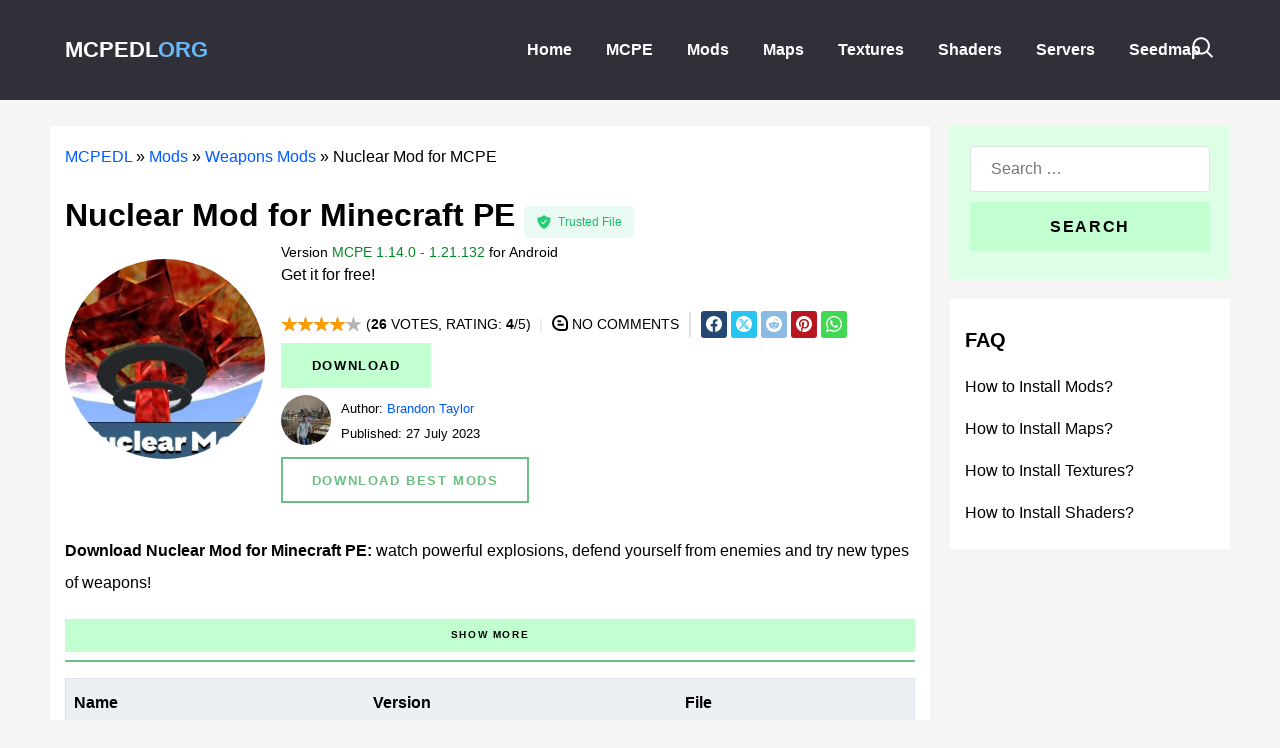

--- FILE ---
content_type: text/html; charset=UTF-8
request_url: https://mcpedl.org/nuclear-mod-minecraft-pe/
body_size: 28578
content:
<!DOCTYPE html>
<html lang="en-US" dir="ltr">
                <head>
    
	

            <meta name="viewport" content="width=device-width, initial-scale=1">
        <meta http-equiv="X-UA-Compatible" content="IE=edge" />
        


    <meta http-equiv="Content-Type" content="text/html; charset=UTF-8" />
    <meta name='robots' content='index, follow, max-image-preview:large, max-snippet:-1, max-video-preview:-1' />
	<style>img:is([sizes="auto" i], [sizes^="auto," i]) { contain-intrinsic-size: 3000px 1500px }</style>
	
	<!-- This site is optimized with the Yoast SEO plugin v26.3 - https://yoast.com/wordpress/plugins/seo/ -->
	<title>Download Nuclear Mod for Minecraft PE - Nuclear Mod for MCPE</title>
	<meta name="description" content="Download Nuclear Mod for Minecraft PE: blow up objects and blocks in the game, cause irreparable damage to enemies, and much more!" />
	<link rel="canonical" href="https://mcpedl.org/nuclear-mod-minecraft-pe/" />
	<meta property="og:locale" content="en_US" />
	<meta property="og:type" content="article" />
	<meta property="og:title" content="Download Nuclear Mod for Minecraft PE - Nuclear Mod for MCPE" />
	<meta property="og:description" content="Download Nuclear Mod for Minecraft PE: blow up objects and blocks in the game, cause irreparable damage to enemies, and much more!" />
	<meta property="og:url" content="https://mcpedl.org/nuclear-mod-minecraft-pe/" />
	<meta property="og:site_name" content="MCPEDL.ORG" />
	<meta property="article:published_time" content="2023-07-27T12:26:52+00:00" />
	<meta property="og:image" content="https://mcpedl.org/wp-content/uploads/2023/06/nuclear-mod.jpg" />
	<meta property="og:image:width" content="800" />
	<meta property="og:image:height" content="533" />
	<meta property="og:image:type" content="image/jpeg" />
	<meta name="author" content="Brandon Taylor" />
	<meta name="twitter:card" content="summary_large_image" />
	<meta name="twitter:label1" content="Written by" />
	<meta name="twitter:data1" content="Brandon Taylor" />
	<meta name="twitter:label2" content="Est. reading time" />
	<meta name="twitter:data2" content="2 minutes" />
	<!-- / Yoast SEO plugin. -->


<style id='global-styles-inline-css' type='text/css'>
:root{--wp--preset--aspect-ratio--square: 1;--wp--preset--aspect-ratio--4-3: 4/3;--wp--preset--aspect-ratio--3-4: 3/4;--wp--preset--aspect-ratio--3-2: 3/2;--wp--preset--aspect-ratio--2-3: 2/3;--wp--preset--aspect-ratio--16-9: 16/9;--wp--preset--aspect-ratio--9-16: 9/16;--wp--preset--color--black: #000000;--wp--preset--color--cyan-bluish-gray: #abb8c3;--wp--preset--color--white: #ffffff;--wp--preset--color--pale-pink: #f78da7;--wp--preset--color--vivid-red: #cf2e2e;--wp--preset--color--luminous-vivid-orange: #ff6900;--wp--preset--color--luminous-vivid-amber: #fcb900;--wp--preset--color--light-green-cyan: #7bdcb5;--wp--preset--color--vivid-green-cyan: #00d084;--wp--preset--color--pale-cyan-blue: #8ed1fc;--wp--preset--color--vivid-cyan-blue: #0693e3;--wp--preset--color--vivid-purple: #9b51e0;--wp--preset--gradient--vivid-cyan-blue-to-vivid-purple: linear-gradient(135deg,rgba(6,147,227,1) 0%,rgb(155,81,224) 100%);--wp--preset--gradient--light-green-cyan-to-vivid-green-cyan: linear-gradient(135deg,rgb(122,220,180) 0%,rgb(0,208,130) 100%);--wp--preset--gradient--luminous-vivid-amber-to-luminous-vivid-orange: linear-gradient(135deg,rgba(252,185,0,1) 0%,rgba(255,105,0,1) 100%);--wp--preset--gradient--luminous-vivid-orange-to-vivid-red: linear-gradient(135deg,rgba(255,105,0,1) 0%,rgb(207,46,46) 100%);--wp--preset--gradient--very-light-gray-to-cyan-bluish-gray: linear-gradient(135deg,rgb(238,238,238) 0%,rgb(169,184,195) 100%);--wp--preset--gradient--cool-to-warm-spectrum: linear-gradient(135deg,rgb(74,234,220) 0%,rgb(151,120,209) 20%,rgb(207,42,186) 40%,rgb(238,44,130) 60%,rgb(251,105,98) 80%,rgb(254,248,76) 100%);--wp--preset--gradient--blush-light-purple: linear-gradient(135deg,rgb(255,206,236) 0%,rgb(152,150,240) 100%);--wp--preset--gradient--blush-bordeaux: linear-gradient(135deg,rgb(254,205,165) 0%,rgb(254,45,45) 50%,rgb(107,0,62) 100%);--wp--preset--gradient--luminous-dusk: linear-gradient(135deg,rgb(255,203,112) 0%,rgb(199,81,192) 50%,rgb(65,88,208) 100%);--wp--preset--gradient--pale-ocean: linear-gradient(135deg,rgb(255,245,203) 0%,rgb(182,227,212) 50%,rgb(51,167,181) 100%);--wp--preset--gradient--electric-grass: linear-gradient(135deg,rgb(202,248,128) 0%,rgb(113,206,126) 100%);--wp--preset--gradient--midnight: linear-gradient(135deg,rgb(2,3,129) 0%,rgb(40,116,252) 100%);--wp--preset--font-size--small: 13px;--wp--preset--font-size--medium: 20px;--wp--preset--font-size--large: 36px;--wp--preset--font-size--x-large: 42px;--wp--preset--spacing--20: 0.44rem;--wp--preset--spacing--30: 0.67rem;--wp--preset--spacing--40: 1rem;--wp--preset--spacing--50: 1.5rem;--wp--preset--spacing--60: 2.25rem;--wp--preset--spacing--70: 3.38rem;--wp--preset--spacing--80: 5.06rem;--wp--preset--shadow--natural: 6px 6px 9px rgba(0, 0, 0, 0.2);--wp--preset--shadow--deep: 12px 12px 50px rgba(0, 0, 0, 0.4);--wp--preset--shadow--sharp: 6px 6px 0px rgba(0, 0, 0, 0.2);--wp--preset--shadow--outlined: 6px 6px 0px -3px rgba(255, 255, 255, 1), 6px 6px rgba(0, 0, 0, 1);--wp--preset--shadow--crisp: 6px 6px 0px rgba(0, 0, 0, 1);}:where(.is-layout-flex){gap: 0.5em;}:where(.is-layout-grid){gap: 0.5em;}body .is-layout-flex{display: flex;}.is-layout-flex{flex-wrap: wrap;align-items: center;}.is-layout-flex > :is(*, div){margin: 0;}body .is-layout-grid{display: grid;}.is-layout-grid > :is(*, div){margin: 0;}:where(.wp-block-columns.is-layout-flex){gap: 2em;}:where(.wp-block-columns.is-layout-grid){gap: 2em;}:where(.wp-block-post-template.is-layout-flex){gap: 1.25em;}:where(.wp-block-post-template.is-layout-grid){gap: 1.25em;}.has-black-color{color: var(--wp--preset--color--black) !important;}.has-cyan-bluish-gray-color{color: var(--wp--preset--color--cyan-bluish-gray) !important;}.has-white-color{color: var(--wp--preset--color--white) !important;}.has-pale-pink-color{color: var(--wp--preset--color--pale-pink) !important;}.has-vivid-red-color{color: var(--wp--preset--color--vivid-red) !important;}.has-luminous-vivid-orange-color{color: var(--wp--preset--color--luminous-vivid-orange) !important;}.has-luminous-vivid-amber-color{color: var(--wp--preset--color--luminous-vivid-amber) !important;}.has-light-green-cyan-color{color: var(--wp--preset--color--light-green-cyan) !important;}.has-vivid-green-cyan-color{color: var(--wp--preset--color--vivid-green-cyan) !important;}.has-pale-cyan-blue-color{color: var(--wp--preset--color--pale-cyan-blue) !important;}.has-vivid-cyan-blue-color{color: var(--wp--preset--color--vivid-cyan-blue) !important;}.has-vivid-purple-color{color: var(--wp--preset--color--vivid-purple) !important;}.has-black-background-color{background-color: var(--wp--preset--color--black) !important;}.has-cyan-bluish-gray-background-color{background-color: var(--wp--preset--color--cyan-bluish-gray) !important;}.has-white-background-color{background-color: var(--wp--preset--color--white) !important;}.has-pale-pink-background-color{background-color: var(--wp--preset--color--pale-pink) !important;}.has-vivid-red-background-color{background-color: var(--wp--preset--color--vivid-red) !important;}.has-luminous-vivid-orange-background-color{background-color: var(--wp--preset--color--luminous-vivid-orange) !important;}.has-luminous-vivid-amber-background-color{background-color: var(--wp--preset--color--luminous-vivid-amber) !important;}.has-light-green-cyan-background-color{background-color: var(--wp--preset--color--light-green-cyan) !important;}.has-vivid-green-cyan-background-color{background-color: var(--wp--preset--color--vivid-green-cyan) !important;}.has-pale-cyan-blue-background-color{background-color: var(--wp--preset--color--pale-cyan-blue) !important;}.has-vivid-cyan-blue-background-color{background-color: var(--wp--preset--color--vivid-cyan-blue) !important;}.has-vivid-purple-background-color{background-color: var(--wp--preset--color--vivid-purple) !important;}.has-black-border-color{border-color: var(--wp--preset--color--black) !important;}.has-cyan-bluish-gray-border-color{border-color: var(--wp--preset--color--cyan-bluish-gray) !important;}.has-white-border-color{border-color: var(--wp--preset--color--white) !important;}.has-pale-pink-border-color{border-color: var(--wp--preset--color--pale-pink) !important;}.has-vivid-red-border-color{border-color: var(--wp--preset--color--vivid-red) !important;}.has-luminous-vivid-orange-border-color{border-color: var(--wp--preset--color--luminous-vivid-orange) !important;}.has-luminous-vivid-amber-border-color{border-color: var(--wp--preset--color--luminous-vivid-amber) !important;}.has-light-green-cyan-border-color{border-color: var(--wp--preset--color--light-green-cyan) !important;}.has-vivid-green-cyan-border-color{border-color: var(--wp--preset--color--vivid-green-cyan) !important;}.has-pale-cyan-blue-border-color{border-color: var(--wp--preset--color--pale-cyan-blue) !important;}.has-vivid-cyan-blue-border-color{border-color: var(--wp--preset--color--vivid-cyan-blue) !important;}.has-vivid-purple-border-color{border-color: var(--wp--preset--color--vivid-purple) !important;}.has-vivid-cyan-blue-to-vivid-purple-gradient-background{background: var(--wp--preset--gradient--vivid-cyan-blue-to-vivid-purple) !important;}.has-light-green-cyan-to-vivid-green-cyan-gradient-background{background: var(--wp--preset--gradient--light-green-cyan-to-vivid-green-cyan) !important;}.has-luminous-vivid-amber-to-luminous-vivid-orange-gradient-background{background: var(--wp--preset--gradient--luminous-vivid-amber-to-luminous-vivid-orange) !important;}.has-luminous-vivid-orange-to-vivid-red-gradient-background{background: var(--wp--preset--gradient--luminous-vivid-orange-to-vivid-red) !important;}.has-very-light-gray-to-cyan-bluish-gray-gradient-background{background: var(--wp--preset--gradient--very-light-gray-to-cyan-bluish-gray) !important;}.has-cool-to-warm-spectrum-gradient-background{background: var(--wp--preset--gradient--cool-to-warm-spectrum) !important;}.has-blush-light-purple-gradient-background{background: var(--wp--preset--gradient--blush-light-purple) !important;}.has-blush-bordeaux-gradient-background{background: var(--wp--preset--gradient--blush-bordeaux) !important;}.has-luminous-dusk-gradient-background{background: var(--wp--preset--gradient--luminous-dusk) !important;}.has-pale-ocean-gradient-background{background: var(--wp--preset--gradient--pale-ocean) !important;}.has-electric-grass-gradient-background{background: var(--wp--preset--gradient--electric-grass) !important;}.has-midnight-gradient-background{background: var(--wp--preset--gradient--midnight) !important;}.has-small-font-size{font-size: var(--wp--preset--font-size--small) !important;}.has-medium-font-size{font-size: var(--wp--preset--font-size--medium) !important;}.has-large-font-size{font-size: var(--wp--preset--font-size--large) !important;}.has-x-large-font-size{font-size: var(--wp--preset--font-size--x-large) !important;}
:where(.wp-block-post-template.is-layout-flex){gap: 1.25em;}:where(.wp-block-post-template.is-layout-grid){gap: 1.25em;}
:where(.wp-block-columns.is-layout-flex){gap: 2em;}:where(.wp-block-columns.is-layout-grid){gap: 2em;}
:root :where(.wp-block-pullquote){font-size: 1.5em;line-height: 1.6;}
</style>
    <link rel='preload' id='nucleus' href='https://mcpedl.org/wp-content/themes/kodeer_honeybee/custom/css-compiled/nucleus.css' as="style">
    <link rel='stylesheet' id='nucleus' href='https://mcpedl.org/wp-content/themes/kodeer_honeybee/custom/css-compiled/nucleus.css' type='text/css' media='all' />    <link rel='preload' id='honeybee_single' href='https://mcpedl.org/wp-content/themes/kodeer_honeybee/custom/css-compiled/honeybee_single.css' as="style">
    <link rel='stylesheet' id='honeybee_single' href='https://mcpedl.org/wp-content/themes/kodeer_honeybee/custom/css-compiled/honeybee_single.css' type='text/css' media='all' /><link rel="https://api.w.org/" href="https://mcpedl.org/wp-json/" /><link rel="alternate" title="JSON" type="application/json" href="https://mcpedl.org/wp-json/wp/v2/posts/13128" /><link rel="EditURI" type="application/rsd+xml" title="RSD" href="https://mcpedl.org/xmlrpc.php?rsd" />
<link rel='shortlink' href='https://mcpedl.org/?p=13128' />
<link rel="alternate" title="oEmbed (JSON)" type="application/json+oembed" href="https://mcpedl.org/wp-json/oembed/1.0/embed?url=https%3A%2F%2Fmcpedl.org%2Fnuclear-mod-minecraft-pe%2F" />
<link rel="alternate" title="oEmbed (XML)" type="text/xml+oembed" href="https://mcpedl.org/wp-json/oembed/1.0/embed?url=https%3A%2F%2Fmcpedl.org%2Fnuclear-mod-minecraft-pe%2F&#038;format=xml" />
<!-- start Simple Custom CSS and JS -->
<script type="text/javascript">
// Utility function for declension of numerals
function decOfNum(number, titles) {
    const cases = [2, 0, 1, 1, 1, 2];
    return titles[
        number % 100 > 4 && number % 100 < 20 
            ? 2 
            : cases[number % 10 < 5 ? number % 10 : 5]
    ];
}

// Cookie handling functions
const Cookies = {
    set: function(name, value, options = {}) {
        options = {
            path: '/',
            ...options
        };

        if (options.expires instanceof Date) {
            options.expires = options.expires.toUTCString();
        } else if (options.expires) {
            const days = options.expires;
            const t = options.expires = new Date();
            t.setTime(+t + days * 864e5);
        }

        return (document.cookie = [
            encodeURIComponent(name),
            '=',
            encodeURIComponent(value),
            options.expires ? '; expires=' + options.expires.toUTCString() : '',
            options.path ? '; path=' + options.path : '',
            options.domain ? '; domain=' + options.domain : '',
            options.secure ? '; secure' : ''
        ].join(''));
    },
    get: function(name) {
        const matches = document.cookie.match(new RegExp(
            "(?:^|; )" + name.replace(/([\.$?*|{}\(\)\[\]\\\/\+^])/g, '\\$1') + "=([^;]*)"
        ));
        return matches ? decodeURIComponent(matches[1]) : undefined;
    }
};

// Initialize rating system
document.addEventListener('DOMContentLoaded', function() {
    const ratingInfo = document.getElementById('rating-info');
    
    // Handle hover events
    document.addEventListener('mouseover', function(e) {
        if (e.target.matches('.vote_block li')) {
            const voteValue = parseInt(e.target.textContent, 10);
            const voteBlock = e.target.closest('.vote_block');
            
            if (voteBlock.classList.contains('disabled')) {
                return false;
            }
            
            if (ratingInfo) {
                ratingInfo.style.display = 'block';
                ratingInfo.textContent = voteValue + ' ' + decOfNum(voteValue, ['VOTE', 'VOTES', 'VOTES']);
            }
        }
    });

    document.addEventListener('mouseleave', function(e) {
        if (e.target.matches('.vote_block li') && ratingInfo) {
            ratingInfo.style.display = 'none';
        }
    });

    // Handle vote clicks
    document.addEventListener('click', function(e) {
        if (e.target.matches('.vote_block li')) {
            e.preventDefault();
            
            const voteItem = e.target;
            const voteBlock = voteItem.closest('.vote_block');
            const voteValue = parseInt(voteItem.textContent, 10);
            
            if (voteBlock.classList.contains('disabled')) {
                return false;
            }

            const postId = voteBlock.dataset.id;
            const totalVotes = parseInt(voteBlock.dataset.total, 10);
            const currentRating = parseFloat(voteBlock.dataset.rating);

            // Send vote via fetch
            fetch('?do=ajax', {
                method: 'POST',
                headers: {
                    'Content-Type': 'application/x-www-form-urlencoded',
                },
                body: `id=${postId}&num=${voteValue}`
            })
            .then(response => response.text())
            .then(result => {
                if (result === 'limit') {
                    return false;
                }

                // Update UI
                voteBlock.classList.add('disabled');
                Cookies.set(`vote_post-${postId}`, true, { expires: 7, path: '/' });

                const percentWidth = parseFloat(result);
                const currentSpan = voteItem.parentElement.querySelector('.current span');
                if (currentSpan) {
                    currentSpan.style.width = percentWidth + '%';
                }

                // Update rating text
                const newTotal = totalVotes + 1;
                const newRating = (currentRating + voteValue) / newTotal;
                const formattedRating = Number.isInteger(newRating) ? newRating : newRating.toFixed(1);
                
                const ratingText = voteBlock.querySelector('span.rating-text');
                if (ratingText) {
                    ratingText.innerHTML = `(<strong>${newTotal}</strong> ${decOfNum(newTotal, ['VOTE', 'VOTES', 'VOTES'])}, RATING: <strong>${formattedRating}</strong> out of 5)`;
                }
            })
            .catch(error => console.error('Error:', error));

            return false;
        }
    });
});</script>
<!-- end Simple Custom CSS and JS -->
<!-- start Simple Custom CSS and JS -->
<script type="text/javascript">
(function (global, factory) {
  typeof exports === 'object' && typeof module !== 'undefined' ? module.exports = factory() :
  typeof define === 'function' && define.amd ? define(factory) :
  (global.lozad = factory());
}(this, (function () { 'use strict';

  /**
   * Detect IE browser
   * @const {boolean}
   * @private
   */
  var isIE = typeof document !== 'undefined' && document.documentMode;

  var defaultConfig = {
    rootMargin: '0px',
    threshold: 0,
    load: function load(element) {
      if (element.nodeName.toLowerCase() === 'picture') {
        var img = document.createElement('img');
        if (isIE && element.getAttribute('data-iesrc')) {
          img.src = element.getAttribute('data-iesrc');
        }

        if (element.getAttribute('data-alt')) {
          img.alt = element.getAttribute('data-alt');
        }

        element.append(img);
      }

      if (element.nodeName.toLowerCase() === 'video' && !element.getAttribute('data-src')) {
        if (element.children) {
          var childs = element.children;
          var childSrc = void 0;
          for (var i = 0; i <= childs.length - 1; i++) {
            childSrc = childs[i].getAttribute('data-src');
            if (childSrc) {
              childs[i].src = childSrc;
            }
          }

          element.load();
        }
      }

      if (element.getAttribute('data-poster')) {
        element.poster = element.getAttribute('data-poster');
      }

      if (element.getAttribute('data-src')) {
        element.src = element.getAttribute('data-src');
      }

      if (element.getAttribute('data-srcset')) {
        element.setAttribute('srcset', element.getAttribute('data-srcset'));
      }

      if (element.getAttribute('data-background-image')) {
        element.style.backgroundImage = 'url(\'' + element.getAttribute('data-background-image').split(',').join('\'),url(\'') + '\')';
      } else if (element.getAttribute('data-background-image-set')) {
        var imageSetLinks = element.getAttribute('data-background-image-set').split(',');
        var firstUrlLink = imageSetLinks[0].substr(0, imageSetLinks[0].indexOf(' ')) || imageSetLinks[0]; // Substring before ... 1x
        firstUrlLink = firstUrlLink.indexOf('url(') === -1 ? 'url(' + firstUrlLink + ')' : firstUrlLink;
        if (imageSetLinks.length === 1) {
          element.style.backgroundImage = firstUrlLink;
        } else {
          element.setAttribute('style', (element.getAttribute('style') || '') + ('background-image: ' + firstUrlLink + '; background-image: -webkit-image-set(' + imageSetLinks + '); background-image: image-set(' + imageSetLinks + ')'));
        }
      }

      if (element.getAttribute('data-toggle-class')) {
        element.classList.toggle(element.getAttribute('data-toggle-class'));
      }
    },
    loaded: function loaded() {}
  };

  function markAsLoaded(element) {
    element.setAttribute('data-loaded', true);
  }

  var isLoaded = function isLoaded(element) {
    return element.getAttribute('data-loaded') === 'true';
  };

  var onIntersection = function onIntersection(load, loaded) {
    return function (entries, observer) {
      entries.forEach(function (entry) {
        if (entry.intersectionRatio > 0 || entry.isIntersecting) {
          observer.unobserve(entry.target);

          if (!isLoaded(entry.target)) {
            load(entry.target);
            markAsLoaded(entry.target);
            loaded(entry.target);
          }
        }
      });
    };
  };

  var getElements = function getElements(selector) {
    var root = arguments.length > 1 && arguments[1] !== undefined ? arguments[1] : document;

    if (selector instanceof Element) {
      return [selector];
    }

    if (selector instanceof NodeList) {
      return selector;
    }

    return root.querySelectorAll(selector);
  };

  function lozad () {
    var selector = arguments.length > 0 && arguments[0] !== undefined ? arguments[0] : '.lozad';
    var options = arguments.length > 1 && arguments[1] !== undefined ? arguments[1] : {};

    var _Object$assign = Object.assign({}, defaultConfig, options),
        root = _Object$assign.root,
        rootMargin = _Object$assign.rootMargin,
        threshold = _Object$assign.threshold,
        load = _Object$assign.load,
        loaded = _Object$assign.loaded;

    var observer = void 0;

    if (typeof window !== 'undefined' && window.IntersectionObserver) {
      observer = new IntersectionObserver(onIntersection(load, loaded), {
        root: root,
        rootMargin: rootMargin,
        threshold: threshold
      });
    }

    return {
      observe: function observe() {
        var elements = getElements(selector, root);

        for (var i = 0; i < elements.length; i++) {
          if (isLoaded(elements[i])) {
            continue;
          }

          if (observer) {
            observer.observe(elements[i]);
            continue;
          }

          load(elements[i]);
          markAsLoaded(elements[i]);
          loaded(elements[i]);
        }
      },
      triggerLoad: function triggerLoad(element) {
        if (isLoaded(element)) {
          return;
        }

        load(element);
        markAsLoaded(element);
        loaded(element);
      },

      observer: observer
    };
  }

  return lozad;

})));
</script>
<!-- end Simple Custom CSS and JS -->
<!-- start Simple Custom CSS and JS -->
<style type="text/css">
.box-outline a {
	text-decoration: underline;
}

.ui-tabs-active .g-contenttabs-tab-wrapper-head {
	background: #37834a!important
}


.button {
    background: #c1ffd1;
    color: #000000;
}
.button:hover {
    background: #c1ffd1;
    color: #000000;
}

a {
	color:#005aff
}


#edittag { 
    max-width:100%;
}

.slide-up {
    transition: transform 0.5s ease;
    transform: translateY(-100%);
}

.slide-down {
    transition: transform 0.5s ease;
    transform: translateY(100%);
}

video[src*=reel] {
    position: fixed; 
    top:0;
    min-height:100%;
    width:100vw;
	 max-width:540px!important;
	 object-fit: cover;
}

#reelslist-8037-particle .g-tagmenu  {
    white-space: nowrap;
    overflow-x: scroll;
	    height: 400px;
    grid-template-columns: repeat(auto-fill, minmax(160px, 1fr));
    display: grid;
    grid-auto-flow: column;
}

#reelslist-8037-particle img {
    border-radius: 15px;
    margin:15px 0 15px 20px;
}

#reelslist-8037-particle {
	padding:0px
}

a[id^="VideoReel"] button {
	background:transparent!important;
}

a[id^="VideoReel"]::after {
    content: attr(title);
    width:150px;
    position: absolute;
    bottom:10px;
	left: 20px;
    white-space: pre-wrap;
    color:black;
    font-weight:600;
    line-height:25px;
}


.like-button, .short-views {
    position: absolute;
    bottom: 100px;
    right: 0; 
    text-align: center;
    color: white;
    margin: 20px;
    font-size: 17px;
    font-weight: 600;
    
    /* Добавляем тень к тексту */
    text-shadow: 2px 2px 4px rgba(0, 0, 0, 0.5);
    fill:white;
}

/* Добавляем тень к элементам SVG */
.like-button svg, .short-views svg {
    filter: drop-shadow(2px 2px 4px rgba(0, 0, 0, 0.5));
}


.short-views {
    bottom:20px;
}


.like-button.liked svg {
    fill: red!important;
      animation: scaleDown 0.5s ease-in-out forwards;
}



@keyframes scaleDown {
  0% {
    transform: scale(1);
  }
  50% {
    transform: scale(0.8);
  }
  70% {
    transform: scale(1.3);
  }
  100% {
    transform: scale(1);
  }
}


.single #g-page-surround .platform-content .post-type-post .entry-header .entry-img .post-thumbnail:after {
  opacity: 0;
  animation: fade-in 1s forwards 1s;
}

@keyframes fade-in {
  from {
    opacity: 0;
  }
  to {
    opacity: 1;
  }
}
.bcrumbs a {
	color:black!important
}

img[src*=\?story] {
    width:100%!important;
    max-width:500px!important;
    height:auto!important;
    max-height:100%!important;
    position:fixed;
}

img[src*=\?story].vertical {
	height:100%!important;
	max-height:100%!important
}

.single #g-page-surround .platform-content .post-type-post .entry-header .entry-img .post-thumbnail {
    padding:5px;
    animation: pulse-border 5s infinite;
    background-image: linear-gradient(to right, #c2ffbb, #19cd71);
    background-size: 160% auto;
    border-radius:100%;
    transition: background-position 1s ease; /* Add transition property */
}

.single .post-thumbnail img {
    border-radius:100%!important;
    border:5px solid white;
}

.single #g-page-surround .platform-content .post-type-post .entry-header .entry-img .post-thumbnail:after {
    content: url('data:image/svg+xml,<svg stroke="black" stroke-width="1" xmlns="http://www.w3.org/2000/svg" version="1.1" xmlns:xlink="http://www.w3.org/1999/xlink"  width="45" height="45" x="0" y="0" viewBox="0 0 24 24" style="enable-background:new 0 0 512 512" xml:space="preserve" fill-rule="evenodd" class=""><g><path fill-rule="nonzero" d="M21.189 19.574a3.828 3.828 0 0 0 .362-3.853l-1.37-2.937a4.387 4.387 0 0 0-5.83-2.122l-.991.462c-.503.113-.938.031-1.156-.436l-1.48-3.175a1.646 1.646 0 0 0-2.982 1.39l3.476 7.455-2.402-.992a1.794 1.794 0 0 0-1.405.016 1.794 1.794 0 0 0-.96 1.026l-.001.003a1.765 1.765 0 0 0 1.036 2.256l3.631 1.368c1.67.608 2.105.813 2.734 2.008a.981.981 0 0 0 1.238.355c1.873-.852 6.1-2.824 6.1-2.824z" fill="white" opacity="1" data-original="%23000000" class=""></path><path d="M8.205 4.642a.75.75 0 1 1-1.359.634l-.867-1.86a.75.75 0 0 1 1.359-.634zM11.6 4.445a.75.75 0 1 1-1.409-.513l.702-1.929a.75.75 0 0 1 1.409.513zM5.026 6.341a.75.75 0 1 1-.513 1.409l-1.929-.702a.75.75 0 1 1 .513-1.409zM5.006 9.27a.75.75 0 0 1 .634 1.36l-1.86.867a.75.75 0 0 1-.634-1.359zM14.308 4.933a.75.75 0 0 1 .634 1.359l-1.86.868a.75.75 0 0 1-.634-1.36z" fill="white" opacity="1" data-original="%23000000" class=""></path></g></svg>');
    margin-bottom:-1em;
    position:absolute;
    bottom:0;
    right:0

    
}



.single #g-page-surround .platform-content .post-type-post .entry-header .entry-img .post-thumbnail{
    transform-style: preserve-3d;
    animation: rotate 1s 1;
    background-image: linear-gradient(to right, #fccc00, #ea00e5);
}

@keyframes rotate {
 from {
    transform: rotateY(0);
 }
 to {
    transform: rotateY(1turn);
 }
}





@keyframes pulse-border {
  0% {
    background-position: left top;
    
  }
  25% {
    background-position: right -60px top;
    
  }
  50% {
    background-position: left bottom -30px;

  }
  75% {
    background-position: right -60px bottom;
  }
}


.lightcase-listStories {
    height:10px;
    position:fixed;
    top:0;
    width:100%;
    max-width:500px;
    display: grid;
  grid-auto-columns: 1fr;
  grid-auto-flow: column;
    gap: 5px;
    padding:10px;
}

.lightcase-listStories .list-item {
    background:grey;
    height:4px;
    border-radius:25px;
    display:inline-block;
}

.lightcase-listStories .list-item.viewed {
    background: linear-gradient(90deg, white 50%, grey 50%);
    background-size: 200% 200%;
    animation: gradientFade 3s linear;
}

.lightcase-listStories .list-item.xviewed {
	background:white;
}



@keyframes gradientFade {
    0% {
        background-position: 100% 0;
    }
    100% {
        background-position: 0 0;
    }
}


@media screen and (max-width: 640px) {
#lightcase-info #lightcase-title {
    top: 25px;
    left:-4px;
}

#lightcase-sequenceInfo {
    display:none;
}
}

.story-close:before {
    content:url('data:image/svg+xml,<svg xmlns="http://www.w3.org/2000/svg" version="1.1" xmlns:xlink="http://www.w3.org/1999/xlink" width="25" height="25" x="0" y="0" viewBox="0 0 512.021 512.021" style="enable-background:new 0 0 512 512" xml:space="preserve" class=""><g><path d="M301.258 256.01 502.645 54.645c12.501-12.501 12.501-32.769 0-45.269-12.501-12.501-32.769-12.501-45.269 0L256.01 210.762 54.645 9.376c-12.501-12.501-32.769-12.501-45.269 0s-12.501 32.769 0 45.269L210.762 256.01 9.376 457.376c-12.501 12.501-12.501 32.769 0 45.269s32.769 12.501 45.269 0L256.01 301.258l201.365 201.387c12.501 12.501 32.769 12.501 45.269 0 12.501-12.501 12.501-32.769 0-45.269L301.258 256.01z" fill="%23ffffff" opacity="1" data-original="%23000000" class=""></path></g></svg>');
    opacity:0.4;
}

.link-story {
    background-image: linear-gradient(to right, #2d6727, #19cd71);
    position:fixed;
    bottom:30px;
    width: 370px;
    height:60px;
    left:calc(50vw - 185px);
    border-radius:50px;
    padding:13px;
    text-align:center;
    font-size:25px;
    text-shadow:none;
    font-weight:600;
    color:white;
}

img[src*=\?story] {

    z-index:0!important;
}
#lightcase-info #lightcase-title {
    position: fixed;
    top: 20px;
    left: -5px;
    max-width: 87.5%;
    padding: 5px 15px;
    background: transparent;
    color:white;
    z-index:2;
    text-shadow: 0px 0px 7px rgba(0,0,0, 1);
	

}

.lightcase-listStories {
    z-index:1;
}



.lightcase-listStories:before, .lightcase-listStories:after {
    width:100%;
    height:100%;
    content: '';
    position:fixed;
    top:0;
    left:0;

    pointer-events: none;
    z-index:-1;
}

.lightcase-listStories:before {
    -webkit-box-shadow: 0px 64px 71px -56px rgba(0, 0, 0, 1) inset;
    -moz-box-shadow: 0px 64px 71px -56px rgba(0, 0, 0, 1) inset;
    box-shadow: 0px 64px 71px -56px rgba(0, 0, 0, 1) inset;
}


.lightcase-listStories:after {

    -webkit-box-shadow: 0px -64px 71px -56px rgba(0, 0, 0, 1) inset;
    -moz-box-shadow: 0px -64px 71px -56px rgba(0, 0, 0, 1) inset;
    box-shadow: 0px -64px 71px -56px rgba(0, 0, 0, 1) inset;
}

#faq-menu-sidebar .g-content {
    background:white;
    
}

#faq-menu-sidebar span {
    font-weight:600;
    margin:6px 0;
    display:block;
    font-size: 20px
}

#faq-menu-sidebar a {
    display:block;
    color:grey;
    padding:5px 0;
}


@media screen and (max-width: 770px) {

footer .g-grid:nth-child(1) {
    display: grid;
    grid-template-columns: 1fr 1fr;
}

footer .g-grid:nth-child(1) * {
    width:100%;
}
}


.newmenu-icon {
    font-size: 25px;
    cursor: pointer;
    display: inline-block;
    text-align: center;
    color: #fff;
    font-weight: 600;
	position:absolute;
	z-index: 12;
	padding: 10px;
}

.newmenu {
    padding-top:30px;
	width: 250px;
    height: 100%;
    background-color: #355c7d;
    position: fixed;
    top: 0;
    left: -250px;
    transition: 0.3s;
	z-index: 12;

}

.newmenu ul {
    list-style: none;
    padding: 0;
    margin: 0;
}

.newmenu ul li {
    padding: 5px 15px;
}

.newmenu ul li a {
    color: #fff;
    text-decoration: none;
	font-size: 20px;
    font-weight: 600;
    padding: 8px;
    line-height: 50px;
}

#newmenu-toggle {
	display:none
}

#newmenu-toggle:checked + .newmenu {
    left: 0;
		    -webkit-box-shadow: 200px 0px 0px 10000000px rgba(0, 0, 0, 0.7);
    -moz-box-shadow: 200px 0px 0px 10000000px rgba(0, 0, 0, 0.7);
    box-shadow: 200px 0px 0px 10000000px rgba(0, 0, 0, 0.7);
}

.close-button {
    position:absolute;
    color:white;
    left: 202px;
    font-size:24px;
    padding:0 17px;
    top:0;
}

@media screen and (min-width: 1080px) {
    .newmenu {
        left: 0;
        width:100%;
        height:100px;
        background:none;
		pointer-events: none;
		position:absolute;
    }

	
	.newmenu ul li a {
    	color: #fff;
    	text-decoration: none;
		font-size: 16px;
    	font-weight: 600;
    	padding: 0px;
    	line-height: 10px;
	}
	
    .newmenu-icon, .close-button {
        display: none; 
    }
    
    .newmenu li {
        display:inline!important;
		pointer-events: auto;
    }

    #newmenu-toggle:checked + .newmenu {
        left: 0; 
    }
    .newmenu ul {
        display:block!important;
        margin:4px auto;
        padding-left:160px;
        width:45%;
        font-weight:600;
		    white-space: nowrap;
    }
	.category main div[id*=tagmenu] {
		white-space: normal!important;
    	overflow-x: auto!important;
	}
}


	.category main div[id*=tagmenu] {
		white-space: nowrap;
    	overflow-x: scroll;
	}
.category main div[id*=tagmenu]::-webkit-scrollbar {
  width: 3px;
  height:3px;
  background-color: #24cd772e;
}
.category main div[id*=tagmenu]::-webkit-scrollbar-thumb {
  background-color: #24cd77;
}

footer div[id*=tagmenu] .button {
    display: block;
    text-transform:none;
    padding:0px;
    background:none;
    color:white;
    font-size:14px;
    font-weight:600;
    padding-left:47px;
    position:relative;
    margin-bottom:20px;
}


footer div[id*=tagmenu] .button:before {
    content: url('data:image/svg+xml,<svg xmlns="http://www.w3.org/2000/svg" version="1.1" xmlns:xlink="http://www.w3.org/1999/xlink" xmlns:svgjs="http://svgjs.com/svgjs" width="20" height="20" x="0" y="0" viewBox="0 0 512.092 512.092" style="enable-background:new 0 0 512 512" xml:space="preserve" class=""><g><path d="M312.453 199.601a116.167 116.167 0 0 0-20.053-16.128 119.472 119.472 0 0 0-64.427-18.859 118.952 118.952 0 0 0-84.48 34.987L34.949 308.23a119.466 119.466 0 0 0-34.91 84.318c-.042 65.98 53.41 119.501 119.39 119.543a118.7 118.7 0 0 0 84.395-34.816l89.6-89.6a8.534 8.534 0 0 0-6.059-14.592h-3.413a143.626 143.626 0 0 1-54.613-10.581 8.533 8.533 0 0 0-9.301 1.877l-64.427 64.512c-20.006 20.006-52.442 20.006-72.448 0-20.006-20.006-20.006-52.442 0-72.448l108.971-108.885c19.99-19.965 52.373-19.965 72.363 0 13.472 12.679 34.486 12.679 47.957 0a34.134 34.134 0 0 0 9.899-21.675 34.137 34.137 0 0 0-9.9-26.282z" fill="%23ffffff" data-original="%23000000" opacity="1" class=""></path><path d="M477.061 34.993c-46.657-46.657-122.303-46.657-168.96 0l-89.515 89.429a8.533 8.533 0 0 0-1.792 9.387 8.532 8.532 0 0 0 8.021 5.205h3.157a143.357 143.357 0 0 1 54.528 10.667 8.533 8.533 0 0 0 9.301-1.877l64.256-64.171c20.006-20.006 52.442-20.006 72.448 0 20.006 20.006 20.006 52.442 0 72.448l-80.043 79.957-.683.768-27.989 27.819c-19.99 19.965-52.373 19.965-72.363 0-13.472-12.679-34.486-12.679-47.957 0a34.139 34.139 0 0 0-9.899 21.845 34.137 34.137 0 0 0 9.899 26.283 118.447 118.447 0 0 0 34.133 23.893c1.792.853 3.584 1.536 5.376 2.304 1.792.768 3.669 1.365 5.461 2.048a67.799 67.799 0 0 0 5.461 1.792l5.035 1.365c3.413.853 6.827 1.536 10.325 2.133 4.214.626 8.458 1.025 12.715 1.195H284.461l5.12-.597c1.877-.085 3.84-.512 6.059-.512h2.901l5.888-.853 2.731-.512 4.949-1.024h.939a119.456 119.456 0 0 0 55.381-31.403l108.629-108.629c46.66-46.657 46.66-122.303.003-168.96z" fill="%23ffffff" data-original="%23000000" opacity="1" class=""></path></g></svg>');
    background: #24cd77;
    display:inline-block;
    padding:10px 10px 0px;
    position:absolute;
    left:0;
    top:-5px;
}

footer .g-grid:nth-child(1) {
    border-bottom: 1px solid #4f7593
}

.g-newsslider-preview-title {
    text-shadow: 4px 4px 33px rgba(0,0,0,1);
    font-weight: 800;
    font-size: 40px;
    white-space: nowrap;
}

.g-newsslider * {
    transition:none!important
}
.dwbuttonslist .item-dwbutton.title-dwbutton span:after {


   content: url('data:image/svg+xml,<svg xmlns="http://www.w3.org/2000/svg" version="1.1" xmlns:xlink="http://www.w3.org/1999/xlink" xmlns:svgjs="http://svgjs.com/svgjs" width="40" height="40" x="0" y="0" viewBox="0 0 512 512" style="enable-background:new 0 0 512 512" xml:space="preserve" class=""><g><circle cx="297.933" cy="180.405" r="6" fill="%236bbf80" data-original="%23000000" class=""></circle><circle cx="230.362" cy="180.405" r="6" fill="%236bbf80" data-original="%23000000" class=""></circle><path d="M315.616 62.214H212.51c-83.595 0-151.487 67.17-151.487 149.878v102.011c0 82.707 67.892 149.878 151.487 149.878h103.106c83.595 0 151.487-67.17 151.487-149.878V212.092c0-82.708-67.892-149.878-151.487-149.878zm-140.01 240.183a14.533 14.533 0 0 1-4.61 11.085 15.96 15.96 0 0 1-11.356 4.328 17.18 17.18 0 0 1-11.693-4.328A14.067 14.067 0 0 1 143 302.396v-64.402a14.157 14.157 0 0 1 4.947-10.98 16.943 16.943 0 0 1 11.693-4.434 15.75 15.75 0 0 1 11.356 4.434 14.624 14.624 0 0 1 4.61 10.98zm161.762 23.227a15.31 15.31 0 0 1-5.06 11.402 17.325 17.325 0 0 1-12.48 4.857h-11.467v33.575a15.104 15.104 0 0 1-4.834 11.507 16.324 16.324 0 0 1-11.581 4.54 16.796 16.796 0 0 1-12.143-4.54 15.279 15.279 0 0 1-4.722-11.507v-33.575h-22.036v33.575a14.94 14.94 0 0 1-4.948 11.507 16.44 16.44 0 0 1-11.468 4.54 15.936 15.936 0 0 1-11.468-4.54 15.28 15.28 0 0 1-4.722-11.507v-33.575h-12.142a17.046 17.046 0 0 1-12.255-4.857 15.31 15.31 0 0 1-5.06-11.402v-99.877h146.386zM190.082 211.34a55.173 55.173 0 0 1 10.57-33.046 71.478 71.478 0 0 1 27.882-22.911q-11.917-18.37-11.917-18.792 0-1.901 2.697-1.901 1.125 0 13.268 19.215a78.299 78.299 0 0 1 31.481-6.334 86.017 86.017 0 0 1 31.93 6.334q11.693-19.215 13.043-19.215 2.473 0 2.473 2.112l-.45 1.055-10.569 18.16a66.838 66.838 0 0 1 27.209 22.595 55.806 55.806 0 0 1 10.344 32.729zm195.043 91.057a14.533 14.533 0 0 1-4.61 11.086 15.96 15.96 0 0 1-11.354 4.328 16.657 16.657 0 0 1-11.694-4.328 14.367 14.367 0 0 1-4.722-11.086v-64.403a14.458 14.458 0 0 1 4.722-10.98 16.43 16.43 0 0 1 11.694-4.434 15.75 15.75 0 0 1 11.354 4.434 14.625 14.625 0 0 1 4.61 10.98z" fill="%236bbf80" data-original="%23000000" class=""></path></g></svg>');
    position:absolute;
    margin-left:3px;
    margin-top:-6px;
}



.rating-box:before {
content: "★★★★★"!important;
}
.rating-box .rating-subbox:before {
content: "★★★★★"!important;
}

.fa-search::before {
    content: url("data:image/svg+xml,%3Csvg xmlns='http://www.w3.org/2000/svg' viewBox='0 0 25 25'%3E%3Cpath fill='white' d='M22.5 20.8l-4.5-4.5c1.2-1.5 1.9-3.4 1.9-5.4c0-4.8-3.9-8.7-8.7-8.7S2.5 6.1 2.5 10.9s3.9 8.7 8.7 8.7c2 0 3.9-0.7 5.4-1.9l4.5 4.5c0.2 0.2 0.4 0.3 0.7 0.3s0.5-0.1 0.7-0.3C22.9 21.8 22.9 21.2 22.5 20.8zM4.5 10.9c0-3.7 3-6.7 6.7-6.7s6.7 3 6.7 6.7s-3 6.7-6.7 6.7S4.5 14.6 4.5 10.9z'/%3E%3C/svg%3E");
    width: 25px;  /* желаемый размер */
    height: 25px;
    display: inline-block;
}
.rating-box::before {
	color:grey
}



        @media (min-width: 768px) {
          .tabs-header {
            flex-direction: row !important;
            justify-content: space-between !important;
            align-items: center !important;
          }
          .g-title {
            text-align: left !important;
          }
          .tabs-nav {
            justify-content: flex-end !important;
          }
        }



#sharebtns {
    float:right;
    margin:0 0 10px 10px;
    padding-left:10px;
    border-left:2px solid #e0e0e5
}

#sharebtns a {
    color:white;
    padding:6px 5px;
    border-radius:3px;
}

#sharebtns a[href*=facebook] {
    background:#244872
}

#sharebtns a[href*=vk\.com] {
    background:#4d71a9
}

#sharebtns a[href*=twitter] {
    background:#26c4f1
}

#sharebtns a[href*=reddit] {
    background:#8bbbe3
}
#sharebtns a[href*=pinterest] {
    background:#b81621
}
#sharebtns a[href*=whatsapp] {
    background:#43d854
}

.dwbuttonslist .item-dwbutton.title-dwbutton span {
		width: 280px;
    display: block;
    margin: auto;
    text-align: left;
}

.pagination ul.pagination-list li.pagination-list-item, .page-links ul.pagination-list li.pagination-list-item {
	margin:6px 1px
}








.vote_block {
    overflow:visible;
}

/* Стили для кнопки */
#question-button {
font-size: 13px;
    color: #afafaf;
    border: none;
    border-radius: 50%;
    width: 30px;
    height: 30px;
    cursor: pointer;
    position: relative;
    font-weight: 800;
}

/* Стили для всплывающей подсказки */
.tooltip {
    position: absolute;
    padding:10px 20px;
    display: none;
    left: 94px;
    background: #ededed;
    z-index:111;
    border-radius:25px 25px -0 25px; 
    top: -76px;
    width: 275px;
}

/* Показываем подсказку при наведении на кнопку */
#question-button:hover + .tooltip {
    display: inline-block;
}
a { transition: none!important }</style>
<!-- end Simple Custom CSS and JS -->
<link rel="icon" href="https://mcpedl.org/wp-content/uploads/2025/12/cropped-mcpfavv-32x32.png" sizes="32x32" />
<link rel="icon" href="https://mcpedl.org/wp-content/uploads/2025/12/cropped-mcpfavv-192x192.png" sizes="192x192" />
<link rel="apple-touch-icon" href="https://mcpedl.org/wp-content/uploads/2025/12/cropped-mcpfavv-180x180.png" />
<meta name="msapplication-TileImage" content="https://mcpedl.org/wp-content/uploads/2025/12/cropped-mcpfavv-270x270.png" />

                        
<style>
footer div[id*=tagmenu] .button:before {
padding:10px
}
</style>
</head>

    
    <body class="gantry g-honeybee-style g-offcanvas-left g-default g-style-preset3 wp-singular post-template-default single single-post postid-13128 single-format-standard wp-theme-kodeer_honeybee site outline-single dir-ltr">
        
                    

        <div id="g-offcanvas"  data-g-offcanvas-swipe="0" data-g-offcanvas-css3="1">
                        <div class="g-grid">                        

        <div class="g-block size-100">
             <div id="mobile-menu-7002-particle" class="g-content g-particle">            <div id="g-mobilemenu-container" data-g-menu-breakpoint="48rem"></div>
            </div>
        </div>
            </div>
    </div>
        <div id="g-page-surround">
            <label for="newmenu-toggle" class="newmenu-icon" style="padding-top:19.5px"><svg xmlns="http://www.w3.org/2000/svg" viewBox="0 0 28 28" width="32" height="32">
  <path d="M4 6h16M4 12h16M4 18h16" 
        stroke="currentColor" 
        stroke-width="2"
        stroke-linecap="round"
        fill="none"/>
</svg></label>
			<input type="checkbox" id="newmenu-toggle">
			<nav class="newmenu">
			<label for="newmenu-toggle" class="close-button">&times;</label>
    			<ul>
					<li><a href="/">Home</a></li>
					<li><a href="/downloading/">MCPE</a></li>
        			<li><a href="/mods-minecraft-pe/">Mods</a></li>
        			<li><a href="/maps-minecraft-pe/">Maps</a></li>
        			<li><a href="/textures-minecraft-pe/">Textures</a></li>
					<li><a href="/textures-minecraft-pe/shaders/">Shaders</a></li>
					<li><a href="/servers/">Servers</a></li>
					<li><a href="/minecraft-seed-map/">Seedmap</a></li>
    			</ul>
			</nav>                        

                                            
                <section id="g-navigation">
                <div class="g-container">                                <div class="g-grid">                        

        <div class="g-block size-100">
             <div class="g-system-messages">
                                            <div id="system-message-container">
    <div id="system-message">
            </div>
</div>
            
    </div>
        </div>
            </div>
                            <div class="g-grid">                        

        <div class="g-block size-61 g-logo-header">
             <div id="logo-1885-particle" class="g-content g-particle">            <a href="https://mcpedl.org" target="_self" title="MCPEDLORG" aria-label="MCPEDLORG" rel="home" class="g-logo g-logo-honeybee">
                        MCPEDL<span style="color: #68b7f9">ORG</span>
            </a>
            </div>
        </div>
                    

        <div class="g-block size-39 g-popup-header">
             <div id="popupmodule-2189-particle" class="g-content g-particle">            <div class="">
        <div class="g-popupmodule">
        <div class="g-popupmodule-button">
            <div class="g-popupmodule-button-wrapper">
                                                    <span onclick="
                        const popup = document.getElementById('g-popupmodule-popupmodule-2189');
                        const wrapper = popup.closest('.g-popupmodule-module-wrapper');
                        wrapper.style.display = 'flex';
                        
                        const contentWrapper = wrapper.querySelector('.g-popupmodule-content');
                        contentWrapper.style.position = 'relative';
                        contentWrapper.style.background = 'white';
                        contentWrapper.style.padding = '20px';
                        contentWrapper.style.width = '100%';
                        contentWrapper.style.maxWidth = '800px';
                        contentWrapper.style.maxHeight = '90vh';
                        contentWrapper.style.overflow = 'auto';
                        contentWrapper.style.margin = '0 auto';
                        contentWrapper.style.zIndex = '99999';
                        contentWrapper.style.borderRadius = '8px';
                        
                        wrapper.querySelector('.popup-overlay').style.display = 'block';
                        popup.style.display = 'block';
                    " title="" class="">
                        <span class="fa fa-search g-popupmodule-button-icon"></span>                        
                    </span>
                            </div>
            <div class="g-popupmodule-module-wrapper" style="display: none; position: fixed; top: 0; left: 0; width: 100%; height: 100%; z-index: 99999; align-items: center; padding: 20px;">
                <div class="popup-overlay" style="position: absolute; top: 0; left: 0; width: 100%; height: 100%; background: rgba(0,0,0,0.5); backdrop-filter: blur(5px); -webkit-backdrop-filter: blur(5px); z-index: 1; display: none;"></div>
                <div class="g-popupmodule-content" style="position: relative; z-index: 2;">
                    <div id="g-popupmodule-popupmodule-2189" class="g-popupmodule-module-inner-wrapper">
                        <div id="search--2" class="widget widget_search">

    <form role="search" method="get" class="search-form form" action="https://mcpedl.org/">
        <label>
            <span class="screen-reader-text">Search for:</span>
            <input type="search" class="search-field" placeholder="Search …" value="" name="s" title="Search for:" />
        </label>
        <input type="submit" class="search-submit button button-block" value="Search" />
    </form>

</div>
                        <button onclick="
                            const wrapper = this.closest('.g-popupmodule-module-wrapper');
                            wrapper.style.display = 'none';
                            wrapper.querySelector('.popup-overlay').style.display = 'none';
                            document.getElementById('g-popupmodule-popupmodule-2189').style.display = 'none';
                        " style="background: color(srgb 0.0823 0.0818 0.0988); position: absolute; top: 10px; right: 10px; padding: 5px 10px; cursor: pointer; z-index: 3;">
                            Close
                        </button>
                    </div>
                </div>
            </div>
        </div>
    </div>
</div>
            </div>
        </div>
            </div>
            </div>
        
    </section>
                
                                
                
    
                <section id="g-container-main" class="g-wrapper">
                <div class="g-container">                    <div class="g-grid">                        

        <div class="g-block size-75">
             <main id="g-mainbar">
                                        <div class="g-grid">                        

        <div class="g-block size-100">
             <div class="g-content">
                                                        
    <div class="platform-content">
        <div class="content-wrapper">
            <section class="entry">

                <style>
@media only all and (min-width: 59.938rem) {
.post-thumbnail img {
margin:10px 0
}
.entry-header { grid-template-rows: 70px 110px 85px!important; }
}


tr {position:sticky}
        .ds-info-block {
            position: relative;
            border-radius: 4px;
            padding: 15px 15px 15px 50px;
            margin: 20px 0;
            font-size: 14px;
            line-height: 1.6;
            border: 1px solid;
            border-left: 5px solid;
        }
        
        .ds-info-block::before {
            position: absolute;
            left: 15px;
            top: 50%;
            transform: translateY(-50%);
            width: 24px;
            height: 24px;
            border-radius: 50%;
            display: flex;
            align-items: center;
            justify-content: center;
            font-weight: bold;
            font-size: 16px;
            line-height: 1;
            color: white;
        }
        
        .ds-info-block h4 {
            margin: 0 0 10px 0;
            font-weight: bold;
        }
        
        .ds-info-block p {
            margin: 0 0 10px 0;
        }
        
        .ds-info-block p:last-child {
            margin-bottom: 0;
        }

        /* Внимание - желтый/оранжевый */
        .ds-info-block.warning {
            background: #fff3cd;
            border-color: #ffeaa7;
            border-left-color: #f39c12;
            color: #856404;
        }
        .ds-info-block.warning::before {
            content: "!";
            background: #f39c12;
        }
        .ds-info-block.warning h4 {
            color: #856404;
        }

        /* Вопрос - синий */
        .ds-info-block.question {
            background: #e3f2fd;
            border-color: #bbdefb;
            border-left-color: #2196f3;
            color: #0d47a1;
        }
        .ds-info-block.question::before {
            content: "?";
            background: #2196f3;
        }
        .ds-info-block.question h4 {
            color: #0d47a1;
        }

        /* Ошибка - красный */
        .ds-info-block.error {
            background: #ffebee;
            border-color: #ffcdd2;
            border-left-color: #f44336;
            color: #c62828;
        }
        .ds-info-block.error::before {
            content: "×";
            background: #f44336;
            font-size: 18px;
        }
        .ds-info-block.error h4 {
            color: #c62828;
        }

        /* Успех - зеленый */
        .ds-info-block.success {
            background: #e8f5e8;
            border-color: #c8e6c9;
            border-left-color: #4caf50;
            color: #2e7d32;
        }
        .ds-info-block.success::before {
            content: "✓";
            background: #4caf50;
        }
        .ds-info-block.success h4 {
            color: #2e7d32;
        }

        /* Информация - голубой */
        .ds-info-block.info {
            background: #e0f2f1;
            border-color: #b2dfdb;
            border-left-color: #00bcd4;
            color: #00695c;
        }
        .ds-info-block.info::before {
            content: "i";
            background: #00bcd4;
            font-style: italic;
        }
        .ds-info-block.info h4 {
            color: #00695c;
        }

        /* Нравится - светло-зеленый */
        .ds-info-block.thumbs-up {
            background: #f1f8e9;
            border-color: #dcedc8;
            border-left-color: #8bc34a;
            color: #33691e;
        }
        .ds-info-block.thumbs-up::before {
            content: "👍";
            background: #8bc34a;
            font-size: 14px;
        }
        .ds-info-block.thumbs-up h4 {
            color: #33691e;
        }

        /* Не нравится - светло-красный */
        .ds-info-block.thumbs-down {
            background: #fce4ec;
            border-color: #f8bbd9;
            border-left-color: #e91e63;
            color: #880e4f;
        }
        .ds-info-block.thumbs-down::before {
            content: "👎";
            background: #e91e63;
            font-size: 14px;
        }
        .ds-info-block.thumbs-down h4 {
            color: #880e4f;
        }

        /* Цитата - фиолетовый */
        .ds-info-block.quote {
            background: #f3e5f5;
            border-color: #e1bee7;
            border-left-color: #9c27b0;
            color: #4a148c;
            font-style: italic;
        }
        .ds-info-block.quote::before {
            content: "\\"";
            background: #9c27b0;
            font-size: 18px;
            font-style: normal;
        }
        .ds-info-block.quote h4 {
            color: #4a148c;
        }
</style>

<div style="margin-bottom:20px"><span><span><a href="https://mcpedl.org/">MCPEDL</a></span> » <span><a href="https://mcpedl.org/mods-minecraft-pe/">Mods</a></span> » <span><a href="https://mcpedl.org/mods-minecraft-pe/weapons-mods/">Weapons Mods</a></span> » <span class="breadcrumb_last" aria-current="page">Nuclear Mod for MCPE</span></span></div>
<article class="post-type-post post-13128 post type-post status-publish format-standard has-post-thumbnail category-weapons-mods" id="post-13128" >
    
		
                            				
							<div>
                <h1 class="entry-title" style="display:inline;font-size: 2em; line-height:1.4em; margin:0px 0px 10px!important;padding:0px!important">
                                            Nuclear Mod for Minecraft PE
                    
                </h1>

<span onclick="showSecurityReport()" style="display:inline-block; width: auto; padding: 4px 12px; font-size: 12px; color: #1bbe6d; background: rgba(36,205,119,.1); 
  align-items: center;    
  justify-content: center; border-radius: 5px">
							<svg style="margin-bottom: -4px; margin-right: 3px" width="16px" height="16px" xmlns="http://www.w3.org/2000/svg" fill="none" viewBox="0 0 24 24" id="icon-safety-green"><path fill-rule="evenodd" clip-rule="evenodd" d="m21.717 5.504.029.658v.007c.006.191.094 2.965-.984 6.312-.642 2.005-1.573 3.8-2.762 5.338-1.494 1.93-3.402 3.453-5.666 4.524L12 22.5l-.332-.157C9.404 21.273 7.496 19.75 6 17.82c-1.19-1.538-2.12-3.333-2.764-5.34-1.076-3.343-.99-6.116-.983-6.311V6.16l.03-.656.662-.068c2.54-.259 4.727-1.198 6.111-1.94 1.461-.782 2.368-1.518 2.442-1.578l.005-.004L12 1.5l.499.415c.008.008.928.772 2.445 1.58 1.384.744 3.57 1.683 6.112 1.94l.661.069Zm-11.02 7.995 4.78-5.249L16.5 9.375l-5.806 6.375L7.5 12.242l.513-.563.512-.564.261.285 1.91 2.1Z" fill="#24CD77"></path></svg>
							Trusted File
						</span>
</div>
                            		        <section class="entry-header" >

			<div style="grid-area: kodeer-l;">

                                                                    <div class="post-thumbnail" aria-hidden="true">
					<img class="lozad" width="200px" height="200px" style="object-fit: cover; border:none" srcset="https://mcpedl.org/wp-content/uploads/placeholders/placeholder_500x500.svg" src="https://mcpedl.org/wp-content/uploads/2023/06/nuclear-mod-500x500-c-default.webp" data-srcset="https://mcpedl.org/wp-content/uploads/2023/06/nuclear-mod-500x500-c-default.webp"  alt="Nuclear Mod for Minecraft PE">
                    </div>
                                        </div>
            
            <div class="entry-title-and-subtitle">
            
            
            									
			
            				
	        		
				
        		
		
                            
                                    <div class="entry-subtitle">Version <span class="version" style="color: #008923">MCPE 1.14.0 - 1.21.132</span> for <span>Android</span></div>
                                    
                                    <div class="entry-minidesc"><span>Get it for free!</span></div>
                                    </div>

                                        
<div class="entry-meta">

                    <div class="meta-rating">
            <div  class="vote_block" data-id="13128" data-total="26" data-rating="105" rel="v:rating"><ol class="rating show-current"><li>5</li><li>4</li><li>3</li><li>2</li><li>1</li><li class="current"><span style="width:80.769230769231%"></span></li></ol> <span class="rating-text">(<span style="font-weight:600">26</span> votes, Rating: <span style="font-weight:600">4</span>/5)</span></div>
        </div>
        
                            <div class="meta-comments-count">
                <svg style="margin-bottom: -2px;" xmlns="http://www.w3.org/2000/svg" version="1.1" xmlns:xlink="http://www.w3.org/1999/xlink" width="16" height="16" x="0" y="0" viewBox="0 0 24 24" style="enable-background:new 0 0 512 512" xml:space="preserve" class=""><g><path d="M24 11.246A12.011 12.011 0 1 0 12.017 24H18.5a5.507 5.507 0 0 0 5.5-5.5v-7.16ZM21 18.5a2.5 2.5 0 0 1-2.5 2.5h-6.483a9.041 9.041 0 0 1-6.731-3.011 8.926 8.926 0 0 1-2.227-7.034 9.038 9.038 0 0 1 7.788-7.882A9.484 9.484 0 0 1 12.02 3a8.933 8.933 0 0 1 5.739 2.066A9.038 9.038 0 0 1 21 11.389Z" fill="#000000" opacity="1" data-original="#000000" class=""></path><path d="M9.5 11h3a1.5 1.5 0 0 0 0-3h-3a1.5 1.5 0 0 0 0 3ZM16.5 13h-7a1.5 1.5 0 0 0 0 3h7a1.5 1.5 0 0 0 0-3Z" fill="#000000" opacity="1" data-original="#000000" class=""></path></g></svg>

                
                                                    
                                    <a style="color:black" href="https://mcpedl.org/nuclear-mod-minecraft-pe/#comments" title="0" class="meta-comments-link"><span class="comment-count">No comments</span></a>
                				<div id="sharebtns" >
				<span style="padding: 6px 5px; border-radius: 3px; background:#244872" onclick="window.open('https://www.facebook.com/sharer/sharer.php?u=https://mcpedl.org/nuclear-mod-minecraft-pe/', '_blank', 'noopener noreferrer')"><svg style="margin-bottom: -3px;" xmlns="http://www.w3.org/2000/svg" version="1.1" xmlns:xlink="http://www.w3.org/1999/xlink" width="16" height="16" x="0" y="0" viewBox="0 0 24 24" style="enable-background:new 0 0 512 512" xml:space="preserve" class=""><g><path d="M24 12.073c0 5.989-4.394 10.954-10.13 11.855v-8.363h2.789l.531-3.46h-3.32V9.86c0-.947.464-1.869 1.95-1.869h1.509V5.045s-1.37-.234-2.679-.234c-2.734 0-4.52 1.657-4.52 4.656v2.637H7.091v3.46h3.039v8.363C4.395 23.025 0 18.061 0 12.073c0-6.627 5.373-12 12-12s12 5.372 12 12z" fill="#ffffff" opacity="1" data-original="#000000" class=""></path></g></svg></span>
				<span style="padding: 6px 5px; border-radius: 3px; background: #26c4f1;" onclick="window.open('https://twitter.com/intent/tweet?url=https://mcpedl.org/nuclear-mod-minecraft-pe/&text=Nuclear Mod for Minecraft PE', '_blank', 'noopener noreferrer')"><svg style="margin-bottom: -3px;"  xmlns="http://www.w3.org/2000/svg" version="1.1" xmlns:xlink="http://www.w3.org/1999/xlink" width="16" height="16" x="0" y="0" viewBox="0 0 24 24" style="enable-background:new 0 0 512 512" xml:space="preserve" class=""><g><path d="m6.861 6.159 8.876 11.605h1.36L8.322 6.159H6.861z" fill="#ffffff" opacity="1" data-original="#000000" class=""></path><path d="M12 0C5.373 0 0 5.373 0 12s5.373 12 12 12 12-5.373 12-12S18.627 0 12 0Zm3.063 19.232-3.87-5.055-4.422 5.055H4.313l5.733-6.554L4 4.768h5.062l3.494 4.621 4.043-4.621h2.455l-5.361 6.126L20 19.231h-4.937Z" fill="#ffffff" opacity="1" data-original="#000000" class=""></path></g></svg></span>
				
				<span style="padding: 6px 5px; border-radius: 3px; background: #8bbbe3;" onclick="window.open('https://www.reddit.com/submit?url=https://mcpedl.org/nuclear-mod-minecraft-pe/&text=Nuclear Mod for Minecraft PE', '_blank', 'noopener noreferrer')"><svg style="margin-bottom: -3px;"  xmlns="http://www.w3.org/2000/svg" version="1.1" xmlns:xlink="http://www.w3.org/1999/xlink" width="16" height="16" x="0" y="0" viewBox="0 0 24 24" style="enable-background:new 0 0 512 512" xml:space="preserve" class=""><g><path d="M9.25 14.5c-.689 0-1.25-.561-1.25-1.25S8.561 12 9.25 12s1.25.561 1.25 1.25-.561 1.25-1.25 1.25zM14.97 16.095a.324.324 0 0 1 0 .458c-.853.852-2.488.918-2.969.918-.481 0-2.116-.066-2.968-.918a.323.323 0 0 1 0-.458.323.323 0 0 1 .458 0c.538.538 1.688.728 2.51.728.822 0 1.972-.191 2.511-.729a.324.324 0 0 1 .458.001zM16 13.25a1.251 1.251 0 0 1-2.5 0c0-.689.561-1.25 1.25-1.25s1.25.561 1.25 1.25z" fill="#ffffff" opacity="1" data-original="#000000" class=""></path><path d="M12 0C5.373 0 0 5.373 0 12s5.373 12 12 12 12-5.373 12-12S18.627 0 12 0zm6.957 13.599c.027.173.041.348.041.526 0 2.692-3.134 4.875-7 4.875s-7-2.183-7-4.875c0-.179.015-.355.042-.529a1.75 1.75 0 0 1 .716-3.346c.47 0 .896.186 1.21.488 1.212-.873 2.886-1.431 4.749-1.483l.89-4.185a.312.312 0 0 1 .37-.241l2.908.618A1.249 1.249 0 1 1 17 7.25c-.67 0-1.213-.529-1.244-1.191l-2.604-.554-.797 3.75c1.836.064 3.484.622 4.68 1.485a1.75 1.75 0 1 1 1.922 2.859z" fill="#ffffff" opacity="1" data-original="#000000" class=""></path></g></svg></span>
 				<span style="padding: 6px 5px; border-radius: 3px; background: #b81621;" onclick="window.open('https://pinterest.com/pin/create/button/?url=https://mcpedl.org/nuclear-mod-minecraft-pe/&description=Nuclear Mod for Minecraft PE', '_blank', 'noopener noreferrer')"><svg style="margin-bottom: -3px;"  xmlns="http://www.w3.org/2000/svg" version="1.1" xmlns:xlink="http://www.w3.org/1999/xlink" width="16" height="16" x="0" y="0" viewBox="0 0 24 24" style="enable-background:new 0 0 512 512" xml:space="preserve" class=""><g><path d="M12.01 0C5.388 0 .02 5.368.02 11.99c0 5.082 3.158 9.424 7.618 11.171-.109-.947-.197-2.408.039-3.444.217-.938 1.401-5.961 1.401-5.961s-.355-.72-.355-1.776c0-1.668.967-2.911 2.171-2.911 1.026 0 1.52.77 1.52 1.688 0 1.026-.651 2.566-.997 3.997-.286 1.194.602 2.171 1.776 2.171 2.132 0 3.77-2.25 3.77-5.487 0-2.872-2.062-4.875-5.013-4.875-3.414 0-5.418 2.556-5.418 5.201 0 1.026.395 2.132.888 2.734.1.117.11.226.08.344-.089.375-.296 1.194-.336 1.362-.049.217-.178.266-.405.158-1.5-.701-2.438-2.882-2.438-4.648 0-3.78 2.743-7.253 7.924-7.253 4.155 0 7.391 2.961 7.391 6.928 0 4.135-2.605 7.461-6.217 7.461-1.214 0-2.359-.632-2.743-1.382l-.75 2.852c-.266 1.046-.997 2.349-1.49 3.148 1.126.344 2.311.532 3.554.532 6.622 0 11.99-5.368 11.99-11.99C24 5.368 18.632 0 12.01 0z" fill="#ffffff" opacity="1" data-original="#000000" class=""></path></g></svg></span>
				
				
				<span style="padding: 6px 5px; border-radius: 3px; background: #43d854;"  onclick="window.open('whatsapp://send?text=Nuclear Mod for Minecraft PE - https://mcpedl.org/nuclear-mod-minecraft-pe/', '_blank', 'noopener noreferrer')"><svg style="margin-bottom: -3px;" xmlns="http://www.w3.org/2000/svg" version="1.1" xmlns:xlink="http://www.w3.org/1999/xlink" width="16" height="16" x="0" y="0" viewBox="0 0 24 24" style="enable-background:new 0 0 512 512" xml:space="preserve" class=""><g><path d="M20.463 3.488A11.817 11.817 0 0 0 12.05 0C5.495 0 .16 5.334.157 11.892a11.87 11.87 0 0 0 1.588 5.946L.057 24l6.304-1.654a11.88 11.88 0 0 0 5.683 1.448h.005c6.554 0 11.89-5.335 11.893-11.893a11.817 11.817 0 0 0-3.479-8.413zM12.05 21.785h-.004a9.86 9.86 0 0 1-5.031-1.378l-.361-.214-3.741.981.999-3.648-.235-.374a9.855 9.855 0 0 1-1.511-5.26c.002-5.45 4.437-9.884 9.889-9.884 2.64 0 5.122 1.03 6.988 2.898a9.827 9.827 0 0 1 2.892 6.993c-.003 5.452-4.437 9.886-9.885 9.886zm5.422-7.403c-.297-.149-1.758-.868-2.031-.967-.272-.099-.47-.149-.669.148s-.767.967-.941 1.166c-.173.198-.347.223-.644.074-.297-.149-1.255-.462-2.39-1.475-.883-.788-1.48-1.761-1.653-2.059s-.018-.458.13-.606c.134-.133.297-.347.446-.521.15-.172.199-.296.299-.495.099-.198.05-.372-.025-.521-.075-.148-.669-1.611-.916-2.206-.241-.58-.486-.501-.669-.51-.173-.009-.371-.01-.57-.01-.198 0-.52.074-.792.372s-1.04 1.017-1.04 2.479c0 1.463 1.065 2.876 1.213 3.074.148.198 2.095 3.2 5.076 4.487.709.306 1.263.489 1.694.626.712.226 1.36.194 1.872.118.571-.085 1.758-.719 2.006-1.413.248-.694.248-1.29.173-1.413-.074-.125-.272-.199-.569-.348z" style="fill-rule:evenodd;clip-rule:evenodd;" fill="#ffffff" opacity="1" data-original="#000000" class=""></path></g></svg></span>
				</div>	
			</div>
                
    
</div>
                                    
                                    <div class="entry-buttons googleappbuttonhide">
            <div class="entry-buttons-wrap">

<a href="#download-link" rel="nofollow" class="buttonappdmine button button-small">Download</a>


                								
				<div class="entry-subtitle" style='display:grid; grid-template-columns: 60px 1fr;'>
					<img class="lozad" srcset="https://mcpedl.org/wp-content/uploads/placeholders/placeholder_500x500.svg" src="/wp-content/uploads/2024/03/brandon01-2048x1536.jpg" data-srcset="/wp-content/uploads/2024/03/brandon01-2048x1536.jpg" style="width: 50px;
height: 50px; object-fit: cover; border-radius:100%; margin:7px 0">
					<div style="font-size: 0.8rem; margin-top:8px">Author: <a href="/author/" title="Brandon Taylor" class="meta-author-link"><span class="author">Brandon Taylor</span></a><br>
					Published: 27 July 2023</div>
				</div>
				
												<a href="https://mcpedl.org/mods-minecraft-pe/" style="border: 2px solid; margin-top:5px;" class="button button-small button-outline">Download Best Mods</a>
												</div>
            </div>
             
                        
        </section>
        



                		


                        <section class="entry-content newjs-dynamic-height" >
            <div class="newdynamic-height-wrap" style="height:100px; overflow:hidden; transition: height 0.5s ease-in-out;">

                                <p><strong>Download Nuclear Mod for Minecraft PE: </strong>watch powerful explosions, defend yourself from enemies and try new types of weapons!</p>
<p><!--more--></p>
<h2>What does Nuclear Mod add to MCPE?</h2>
<p>If a Minecraft PE player needs a really powerful explosion, he should pay attention to this mod. Nuclear weapons can also be used in the game world, users should not do it carefully so as not to injure their character.</p>
<h3>Nuclear Bomb</h3>
<p>The developer has created a unique mod that adds a huge bomb to the game. Even beginners will be able to use nuclear weapons in Minecraft PE: to do this, the player should <span style="background-color: #ffff00;">pick up a flint</span> and bring it to the object. Then click on the interaction button. It is best to immediately run away for long distances, although it will still not be possible to completely avoid damage.</p>
<p class="alert alert-info">The bomb is so powerful that it gives the effect of blindness and poisoning to everyone who happens to be nearby.</p>
<p>If the player is too close, he may die. It is worth noting the impeccable animation of the mod, the explosion looks very realistic.</p>
<h3>С4</h3>
<p>The C4 Bomb mod for Minecraft PE will add a new explosive to the game, which is more powerful than several TNT blocks. <strong>The new item will be a replacement creeper</strong>. Instead of a mob, a unique nuclear weapon will appear.</p>
<p>It is possible to blow up buildings, caves, mobs and other objects with it. By the way, the item will help players collect resources: if a player puts a bomb in the right place and then blows it up, he will only have to collect the destroyed blocks. This method saves a lot of time.</p>
<p class="alert alert-success">The explosion time is 10 seconds. This is enough for the character to run away to a safe distance and not take damage.</p>
<h3>Nuclear Creeper</h3>
<p>In the jungle of the world, Minecraft PE players can meet a new monster after installing this mod. Nuclear Creeper is a unique boss that can destroy an entire village in a minute.</p>
<p>It can sometimes spawn <span style="background-color: #ffff00;">in the jungle biome</span>. Players can also create it with a spawn egg. The mob has 3 different attacks and is immune to damage from falling, water, fire and has 300 health units. It deals 20 points of damage and causes a poison effect. The mob can also spit out a nuclear projectile with 20 damage units.</p>


                
                
                                
                                
            </div>
<button 
    class="newjs-dynamic-show-hide button button-xsmall button-block" 
    title="Show more" 
    data-replace-text="Hide"
    onclick="
        const conblock = document.querySelector('.newdynamic-height-wrap');
        if (conblock.style.height === '100px' || conblock.style.height === '') {
            conblock.style.height = conblock.scrollHeight + 'px';
            this.innerHTML = 'Hide';
        } else {
            conblock.style.height = '100px';
            this.innerHTML = 'Show more';
        }
    "
>Show more</button>
            </section>
                 

            
                                    
                        <section id="download-link" >
			   <table>
<thead>
<tr>
<th>Name</th>
<th>Version</th>
<th>File</th>
</tr>
</thead>
<tbody>
<tr>
<td>Nuclear Bomb</td>
<td>1.14.0 – 1.21.132</td>
<td><form method="post" action="/getfile/2297" style="display:inline-block; margin:0;"><input type="hidden" name="post_title" value="Nuclear Mod for Minecraft PE"><input type="hidden" name="post_url" value="https://mcpedl.org/nuclear-mod-minecraft-pe/"><input type="hidden" name="post_thumbnail" value="https://mcpedl.org/wp-content/uploads/2023/06/nuclear-mod.jpg"><input type="hidden" name="post_excerpt" value="Download Nuclear Mod for Minecraft PE: watch powerful explosions, defend yourself from enemies and try new types of weapons! What does Nuclear Mod add to MCPE? If a Minecraft PE player needs a really powerful explosion, he should pay attention to this mod."><button type="submit" class="button">Download</button></form></td>
</tr>
<tr>
<td>C4</td>
<td>1.14.0 – 1.21.132</td>
<td><form method="post" action="/getfile/2298" style="display:inline-block; margin:0;"><input type="hidden" name="post_title" value="Nuclear Mod for Minecraft PE"><input type="hidden" name="post_url" value="https://mcpedl.org/nuclear-mod-minecraft-pe/"><input type="hidden" name="post_thumbnail" value="https://mcpedl.org/wp-content/uploads/2023/06/nuclear-mod.jpg"><input type="hidden" name="post_excerpt" value="Download Nuclear Mod for Minecraft PE: watch powerful explosions, defend yourself from enemies and try new types of weapons! What does Nuclear Mod add to MCPE? If a Minecraft PE player needs a really powerful explosion, he should pay attention to this mod."><button type="submit" class="button">Download</button></form></td>
</tr>
<tr>
<td>Nuclear Creeper</td>
<td>1.16.0 – 1.21.132</td>
<td><form method="post" action="/getfile/2299" style="display:inline-block; margin:0;"><input type="hidden" name="post_title" value="Nuclear Mod for Minecraft PE"><input type="hidden" name="post_url" value="https://mcpedl.org/nuclear-mod-minecraft-pe/"><input type="hidden" name="post_thumbnail" value="https://mcpedl.org/wp-content/uploads/2023/06/nuclear-mod.jpg"><input type="hidden" name="post_excerpt" value="Download Nuclear Mod for Minecraft PE: watch powerful explosions, defend yourself from enemies and try new types of weapons! What does Nuclear Mod add to MCPE? If a Minecraft PE player needs a really powerful explosion, he should pay attention to this mod."><button type="submit" class="button">Mod</button></form></br> <form method="post" action="/getfile/3000" style="display:inline-block; margin:0;"><input type="hidden" name="post_title" value="Nuclear Mod for Minecraft PE"><input type="hidden" name="post_url" value="https://mcpedl.org/nuclear-mod-minecraft-pe/"><input type="hidden" name="post_thumbnail" value="https://mcpedl.org/wp-content/uploads/2023/06/nuclear-mod.jpg"><input type="hidden" name="post_excerpt" value="Download Nuclear Mod for Minecraft PE: watch powerful explosions, defend yourself from enemies and try new types of weapons! What does Nuclear Mod add to MCPE? If a Minecraft PE player needs a really powerful explosion, he should pay attention to this mod."><button type="submit" class="button">Texture</button></form></td> 
</tr>
</tbody>
</table>            </section>
                        
						

	                        <section class="entry-gallery">
        <div class="g-imagegrid">
        <div class="g-imagegrid-wrapper">
             <div class="g-imagegrid-item" >

    <a class="g-imagegrid-link" 
       itemprop="embedUrl"
       href="javascript:;"
       onclick="if(!window.Fancybox){
           const link = document.createElement('link');
           link.rel = 'stylesheet';
           link.href = 'https://cdn.jsdelivr.net/npm/@fancyapps/ui@5.0/dist/fancybox/fancybox.css';
           document.head.appendChild(link);
           
           const script = document.createElement('script');
           script.src = 'https://cdn.jsdelivr.net/npm/@fancyapps/ui@5.0/dist/fancybox/fancybox.umd.js';
           script.onload = () => {
               Fancybox.show([{
                   src: 'https://www.youtube.com/embed/zk-Hyux91QM?autoplay=1',
                   type: 'iframe'
               }]);
           };
           document.body.appendChild(script);
       } else {
           Fancybox.show([{
               src: 'https://www.youtube.com/embed/zk-Hyux91QM?autoplay=1',
               type: 'iframe'
           }]);
       }
       return false;">
        <img width="600" 
             height="400" 
             style="width:100%!important" 
             class="lozad" 
             data-srcset="https://mcpedl.org/wp-content/uploads/2020/05/video-600x400-c-default.webp" 
             src="https://mcpedl.org/wp-content/uploads/2020/05/video-600x400-c-default.webp" 
             srcset="https://mcpedl.org/wp-content/uploads/placeholders/placeholder_600x400.svg" 
             alt="Video MCPE">
    </a>
</div>
                            <div class="g-imagegrid-item">
            <a class="g-imagegrid-link"
               href="https://mcpedl.org/wp-content/uploads/2023/06/nuclear-bomb.jpg"
               onclick="if(!window.Fancybox){const l=document.createElement('link');l.rel='stylesheet';l.href='https://cdn.jsdelivr.net/npm/@fancyapps/ui@5.0/dist/fancybox/fancybox.css';document.head.appendChild(l);const s=document.createElement('script');s.src='https://cdn.jsdelivr.net/npm/@fancyapps/ui@5.0/dist/fancybox/fancybox.umd.js';s.onload=()=>{const imgs=Array.from(document.querySelectorAll('.g-imagegrid-link:not([itemprop])')).map(a=>({src:a.href,type:'image'}));Fancybox.show(imgs,{startIndex:imgs.findIndex(img=>img.src===this.href)})};document.body.appendChild(s)}else{const imgs=Array.from(document.querySelectorAll('.g-imagegrid-link:not([itemprop])')).map(a=>({src:a.href,type:'image'}));Fancybox.show(imgs,{startIndex:imgs.findIndex(img=>img.src===this.href)})}return false">
                <img width="600" 
                     height="400" 
                     style="width:100%!important" 
                     class="lozad" 
                     data-srcset="https://mcpedl.org/wp-content/uploads/2023/06/nuclear-bomb-600x400-c-default.webp" 
                     src="https://mcpedl.org/wp-content/uploads/2023/06/nuclear-bomb-600x400-c-default.webp" 
                     srcset="https://mcpedl.org/wp-content/uploads/placeholders/placeholder_600x400.svg" 
                     alt="Bomb from Nuclear Mod for Minecraft PE">
            </a>
        </div>
                            <div class="g-imagegrid-item">
            <a class="g-imagegrid-link"
               href="https://mcpedl.org/wp-content/uploads/2023/06/c4-nuclear.jpg"
               onclick="if(!window.Fancybox){const l=document.createElement('link');l.rel='stylesheet';l.href='https://cdn.jsdelivr.net/npm/@fancyapps/ui@5.0/dist/fancybox/fancybox.css';document.head.appendChild(l);const s=document.createElement('script');s.src='https://cdn.jsdelivr.net/npm/@fancyapps/ui@5.0/dist/fancybox/fancybox.umd.js';s.onload=()=>{const imgs=Array.from(document.querySelectorAll('.g-imagegrid-link:not([itemprop])')).map(a=>({src:a.href,type:'image'}));Fancybox.show(imgs,{startIndex:imgs.findIndex(img=>img.src===this.href)})};document.body.appendChild(s)}else{const imgs=Array.from(document.querySelectorAll('.g-imagegrid-link:not([itemprop])')).map(a=>({src:a.href,type:'image'}));Fancybox.show(imgs,{startIndex:imgs.findIndex(img=>img.src===this.href)})}return false">
                <img width="600" 
                     height="400" 
                     style="width:100%!important" 
                     class="lozad" 
                     data-srcset="https://mcpedl.org/wp-content/uploads/2023/06/c4-nuclear-600x400-c-default.webp" 
                     src="https://mcpedl.org/wp-content/uploads/2023/06/c4-nuclear-600x400-c-default.webp" 
                     srcset="https://mcpedl.org/wp-content/uploads/placeholders/placeholder_600x400.svg" 
                     alt="C4 from Nuclear Mod for Minecraft PE">
            </a>
        </div>
                            <div class="g-imagegrid-item">
            <a class="g-imagegrid-link"
               href="https://mcpedl.org/wp-content/uploads/2023/06/damage-nuclear.jpg"
               onclick="if(!window.Fancybox){const l=document.createElement('link');l.rel='stylesheet';l.href='https://cdn.jsdelivr.net/npm/@fancyapps/ui@5.0/dist/fancybox/fancybox.css';document.head.appendChild(l);const s=document.createElement('script');s.src='https://cdn.jsdelivr.net/npm/@fancyapps/ui@5.0/dist/fancybox/fancybox.umd.js';s.onload=()=>{const imgs=Array.from(document.querySelectorAll('.g-imagegrid-link:not([itemprop])')).map(a=>({src:a.href,type:'image'}));Fancybox.show(imgs,{startIndex:imgs.findIndex(img=>img.src===this.href)})};document.body.appendChild(s)}else{const imgs=Array.from(document.querySelectorAll('.g-imagegrid-link:not([itemprop])')).map(a=>({src:a.href,type:'image'}));Fancybox.show(imgs,{startIndex:imgs.findIndex(img=>img.src===this.href)})}return false">
                <img width="600" 
                     height="400" 
                     style="width:100%!important" 
                     class="lozad" 
                     data-srcset="https://mcpedl.org/wp-content/uploads/2023/06/damage-nuclear-600x400-c-default.webp" 
                     src="https://mcpedl.org/wp-content/uploads/2023/06/damage-nuclear-600x400-c-default.webp" 
                     srcset="https://mcpedl.org/wp-content/uploads/placeholders/placeholder_600x400.svg" 
                     alt="Damage from Nuclear Mod for Minecraft PE">
            </a>
        </div>
                            <div class="g-imagegrid-item">
            <a class="g-imagegrid-link"
               href="https://mcpedl.org/wp-content/uploads/2023/06/nuclear-creeper.jpg"
               onclick="if(!window.Fancybox){const l=document.createElement('link');l.rel='stylesheet';l.href='https://cdn.jsdelivr.net/npm/@fancyapps/ui@5.0/dist/fancybox/fancybox.css';document.head.appendChild(l);const s=document.createElement('script');s.src='https://cdn.jsdelivr.net/npm/@fancyapps/ui@5.0/dist/fancybox/fancybox.umd.js';s.onload=()=>{const imgs=Array.from(document.querySelectorAll('.g-imagegrid-link:not([itemprop])')).map(a=>({src:a.href,type:'image'}));Fancybox.show(imgs,{startIndex:imgs.findIndex(img=>img.src===this.href)})};document.body.appendChild(s)}else{const imgs=Array.from(document.querySelectorAll('.g-imagegrid-link:not([itemprop])')).map(a=>({src:a.href,type:'image'}));Fancybox.show(imgs,{startIndex:imgs.findIndex(img=>img.src===this.href)})}return false">
                <img width="600" 
                     height="400" 
                     style="width:100%!important" 
                     class="lozad" 
                     data-srcset="https://mcpedl.org/wp-content/uploads/2023/06/nuclear-creeper-600x400-c-default.webp" 
                     src="https://mcpedl.org/wp-content/uploads/2023/06/nuclear-creeper-600x400-c-default.webp" 
                     srcset="https://mcpedl.org/wp-content/uploads/placeholders/placeholder_600x400.svg" 
                     alt="Creeper from Nuclear Mod for Minecraft PE">
            </a>
        </div>
                            <div class="g-imagegrid-item">
            <a class="g-imagegrid-link"
               href="https://mcpedl.org/wp-content/uploads/2023/06/usage-nuclear.jpg"
               onclick="if(!window.Fancybox){const l=document.createElement('link');l.rel='stylesheet';l.href='https://cdn.jsdelivr.net/npm/@fancyapps/ui@5.0/dist/fancybox/fancybox.css';document.head.appendChild(l);const s=document.createElement('script');s.src='https://cdn.jsdelivr.net/npm/@fancyapps/ui@5.0/dist/fancybox/fancybox.umd.js';s.onload=()=>{const imgs=Array.from(document.querySelectorAll('.g-imagegrid-link:not([itemprop])')).map(a=>({src:a.href,type:'image'}));Fancybox.show(imgs,{startIndex:imgs.findIndex(img=>img.src===this.href)})};document.body.appendChild(s)}else{const imgs=Array.from(document.querySelectorAll('.g-imagegrid-link:not([itemprop])')).map(a=>({src:a.href,type:'image'}));Fancybox.show(imgs,{startIndex:imgs.findIndex(img=>img.src===this.href)})}return false">
                <img width="600" 
                     height="400" 
                     style="width:100%!important" 
                     class="lozad" 
                     data-srcset="https://mcpedl.org/wp-content/uploads/2023/06/usage-nuclear-600x400-c-default.webp" 
                     src="https://mcpedl.org/wp-content/uploads/2023/06/usage-nuclear-600x400-c-default.webp" 
                     srcset="https://mcpedl.org/wp-content/uploads/placeholders/placeholder_600x400.svg" 
                     alt="Usage from Nuclear Mod for Minecraft PE">
            </a>
        </div>
                    </div>
        </div>
        </section>
                		 
<section class="faq" id="faqs">
    <h2 style="font-size: 1.5rem; font-weight: 700; margin-bottom: 1.5rem;">FAQ</h2>
    <div style="display: flex; flex-direction: column; gap: 1rem;">
                <details style="border: 1px solid #eee; border-radius: 0.5rem; background: white; box-shadow: 0 1px 2px rgba(0,0,0,0.05);" id="faq-1">
            <summary style="display: flex; justify-content: space-between; align-items: center; padding: 1rem; cursor: pointer; list-style: none;">
                <h3 style="font-size: 1.125rem; font-weight: 500; margin: 0;">How to install Nuclear mod?</h3>
                <span style="transition: transform 0.2s ease;">
                    <svg width="24" height="24" fill="none" stroke="currentColor" style="transform-origin: center;">
                        <path stroke-linecap="round" stroke-linejoin="round" stroke-width="2" d="M19 9l-7 7-7-7"/>
                    </svg>
                </span>
            </summary>
            <div style="padding: 1rem; padding-top: 0; border-top: 1px solid #eee;">
                <p style="color: #4b5563; margin: 0;padding-top: 1rem; p">Download the file and open it in your Minecraft PE.</p>
            </div>
        </details>
                <details style="border: 1px solid #eee; border-radius: 0.5rem; background: white; box-shadow: 0 1px 2px rgba(0,0,0,0.05);" id="faq-2">
            <summary style="display: flex; justify-content: space-between; align-items: center; padding: 1rem; cursor: pointer; list-style: none;">
                <h3 style="font-size: 1.125rem; font-weight: 500; margin: 0;">What if the mod does not work?</h3>
                <span style="transition: transform 0.2s ease;">
                    <svg width="24" height="24" fill="none" stroke="currentColor" style="transform-origin: center;">
                        <path stroke-linecap="round" stroke-linejoin="round" stroke-width="2" d="M19 9l-7 7-7-7"/>
                    </svg>
                </span>
            </summary>
            <div style="padding: 1rem; padding-top: 0; border-top: 1px solid #eee;">
                <p style="color: #4b5563; margin: 0;padding-top: 1rem; p">Make sure that the experimental game mode is activated.</p>
            </div>
        </details>
                <details style="border: 1px solid #eee; border-radius: 0.5rem; background: white; box-shadow: 0 1px 2px rgba(0,0,0,0.05);" id="faq-3">
            <summary style="display: flex; justify-content: space-between; align-items: center; padding: 1rem; cursor: pointer; list-style: none;">
                <h3 style="font-size: 1.125rem; font-weight: 500; margin: 0;">Can this mod be run in a multiplayer game?</h3>
                <span style="transition: transform 0.2s ease;">
                    <svg width="24" height="24" fill="none" stroke="currentColor" style="transform-origin: center;">
                        <path stroke-linecap="round" stroke-linejoin="round" stroke-width="2" d="M19 9l-7 7-7-7"/>
                    </svg>
                </span>
            </summary>
            <div style="padding: 1rem; padding-top: 0; border-top: 1px solid #eee;">
                <p style="color: #4b5563; margin: 0;padding-top: 1rem; p">Yes, it is suitable for a multiplayer game.</p>
            </div>
        </details>
            </div>
</section>

            <section class="entry-footer">
                <div><i class="fa fa-info-circle" aria-hidden="true"></i> Additional Information:</div>
                <div class="entry-footer-wrapper">
                                            <div class="entry-footer-column">
                        <div class="entry-footer-content">
                                                            <div class="meta-prefix"><i class="fa fa-folder-open" aria-hidden="true"></i> Categories: </div>
                                                        <span class="categories">
                                <a href="https://mcpedl.org/mods-minecraft-pe/weapons-mods/" title="Weapons Mods for Minecraft PE" class="meta-category-link"><span class="single-cat">Weapons Mods for Minecraft PE</span></a>                                                            </span>
                        </div>
                        </div>
                                                            <div class="entry-footer-column">
                    <div class="entry-footer-content">
                                                    <div class="meta-prefix"><i class="fa fa-clock-o" aria-hidden="true"></i> Publication Date: </div>
                                                                            </i><span class="date">27 July 2023</span>
                                            </div>
                    </div>
                                                                <div class="entry-footer-column">
                        <div class="entry-footer-content">
                                                            <div class="meta-prefix"><i class="fa fa-pencil" aria-hidden="true"></i> Author </div>
                                                                                        <a href="/author/" title="Brandon Taylor" class="meta-author-link"><span class="author">Brandon Taylor</span></a>
                                                    </div>
                        </div>
                                        
                    <div class="entry-footer-column">
                    <div class="entry-footer-content">
                        <div>Operating system:</div>
                        <span>Android</span>
                    </div>
                    </div>
                    
                    
                                        
                                                        </div>

            </section>
<section class="g-container" id="showcontenttab1">








<div id="contenttabs-showcontenttab1-particle" style="max-width: 1200px; margin: 0 auto; font-family: system-ui, -apple-system, sans-serif; padding: 0px; position: relative;">
        <div class="g-contenttabs">
            <div id="g-contenttabs-contenttabs-showcontenttab1" class="tabs-container">
                                <div class="tabs-header">
                    <h2 class="g-title">
                        See also
                    </h2>
                                
                <div class="tabs-buttons" style="display: flex; gap: 2px; border-bottom: 2px solid #eee;">
                    <button 
                        onclick="
                            document.querySelectorAll('.tab-panel').forEach(p => p.style.display = 'none');
                            document.getElementById('tabsel11').style.display = 'block';
                            document.querySelectorAll('.tabs-buttons button').forEach(b => {
                                b.style.color = '#666';
                                b.style.borderBottom = 'none';
                            });
                            this.style.color = '#4CAF50';
                            this.style.borderBottom = '3px solid #4CAF50';"
                        style="padding: 12px 24px; border: none; background: none; cursor: pointer; font-size: 16px; color: #4CAF50; border-bottom: 3px solid #4CAF50; position: relative; transition: all 0.3s ease;">
                        Best
                    </button>
                    <button 
                        onclick="
                            document.querySelectorAll('.tab-panel').forEach(p => p.style.display = 'none');
                            document.getElementById('tabsel12').style.display = 'block';
                            document.querySelectorAll('.tabs-buttons button').forEach(b => {
                                b.style.color = '#666';
                                b.style.borderBottom = 'none';
                            });
                            this.style.color = '#4CAF50';
                            this.style.borderBottom = '3px solid #4CAF50';"
                        style="padding: 12px 24px; border: none; background: none; cursor: pointer; font-size: 16px; color: #666; position: relative; transition: all 0.3s ease;">
                        Latest
                    </button>
                </div>
            </div>

            <div class="tabs-content" style="position: relative;">
                <!-- Кнопка прокрутки влево -->
                <button 
                    onclick="
                        const activePanel = document.querySelector('.tab-panel[style*=\'display: block\']');
                        activePanel.scrollBy({left: -200, behavior: 'smooth'});"
                    style="position: absolute; left: 0; top: 50%; transform: translateY(-50%); z-index: 10; background: rgba(255,255,255,0.9); border: 1px solid #eee; border-radius: 50%; width: 40px; height: 40px; display: flex; align-items: center; justify-content: center; cursor: pointer;">
                    ←
                </button>

                <!-- Кнопка прокрутки вправо -->
                <button 
                    onclick="
                        const activePanel = document.querySelector('.tab-panel[style*=\'display: block\']');
                        activePanel.scrollBy({left: 200, behavior: 'smooth'});"
                    style="position: absolute; right: 0; top: 50%; transform: translateY(-50%); z-index: 10; background: rgba(255,255,255,0.9); border: 1px solid #eee; border-radius: 50%; width: 40px; height: 40px; display: flex; align-items: center; justify-content: center; cursor: pointer;">
                    →
                </button>

                <div id="tabsel11" class="tab-panel" style="display: block; overflow-x: auto; scroll-behavior: smooth;">
                    <div class="content-grid" style="display: flex; gap: 20px; padding: 20px 0px; min-width: min-content;">
                                                <div class="content-card" style="flex: 0 0 200px; background: #fff; border-radius: 8px; overflow: hidden; border: 1px solid #eee; transition: transform 0.2s ease;">
                            <div class="card-image" style="width: 200px; height: 200px; overflow: hidden; position: relative;">
                                <a href="https://mcpedl.org/jenny-mod-minecraft-pe/">
                                    <img class="lozad" 
                                         style="width: 100%; height: 100%; object-fit: cover; position: absolute; top: 0; left: 0;" 
                                         srcset="https://mcpedl.org/wp-content/uploads/placeholders/placeholder_500x500.svg" 
                                         src="https://mcpedl.org/wp-content/uploads/2022/11/jenny-mod-500x500-c-default.webp" 
                                         data-srcset="https://mcpedl.org/wp-content/uploads/2022/11/jenny-mod-500x500-c-default.webp"  
                                         alt="Jenny Mod for Minecraft PE">
                                </a>
                            </div>
                            <div class="card-content" style="padding: 15px;">
                                <a href="https://mcpedl.org/jenny-mod-minecraft-pe/" style="text-decoration: none;">
                                    <div style="height: 50px;line-height: 20px; text-align:center; margin: 0 0 10px 0; color: #333; font-size: 18px;">Jenny Mod for Minecraft PE</div>
                                </a>
                                                                <div class="rating-wrapper">
                                    <div class="rating-box"><div class="rating-subbox" style="width:67.3%;"></div></div>
                                    <span style="color:black">3.3</span>
                                </div>
                            </div>
                        </div>
                                                <div class="content-card" style="flex: 0 0 200px; background: #fff; border-radius: 8px; overflow: hidden; border: 1px solid #eee; transition: transform 0.2s ease;">
                            <div class="card-image" style="width: 200px; height: 200px; overflow: hidden; position: relative;">
                                <a href="https://mcpedl.org/mo-creatures-mod-minecraft-pe/">
                                    <img class="lozad" 
                                         style="width: 100%; height: 100%; object-fit: cover; position: absolute; top: 0; left: 0;" 
                                         srcset="https://mcpedl.org/wp-content/uploads/placeholders/placeholder_500x500.svg" 
                                         src="https://mcpedl.org/wp-content/uploads/2020/05/mo-creatures-mod-500x500-c-default.webp" 
                                         data-srcset="https://mcpedl.org/wp-content/uploads/2020/05/mo-creatures-mod-500x500-c-default.webp"  
                                         alt="Mo Creatures Mod for Minecraft PE">
                                </a>
                            </div>
                            <div class="card-content" style="padding: 15px;">
                                <a href="https://mcpedl.org/mo-creatures-mod-minecraft-pe/" style="text-decoration: none;">
                                    <div style="height: 50px;line-height: 20px; text-align:center; margin: 0 0 10px 0; color: #333; font-size: 18px;">Mo Creatures Mod for Minecraft PE</div>
                                </a>
                                                                <div class="rating-wrapper">
                                    <div class="rating-box"><div class="rating-subbox" style="width:65.2%;"></div></div>
                                    <span style="color:black">3.2</span>
                                </div>
                            </div>
                        </div>
                                                <div class="content-card" style="flex: 0 0 200px; background: #fff; border-radius: 8px; overflow: hidden; border: 1px solid #eee; transition: transform 0.2s ease;">
                            <div class="card-image" style="width: 200px; height: 200px; overflow: hidden; position: relative;">
                                <a href="https://mcpedl.org/jenny-remake-mod-minecraft-pe/">
                                    <img class="lozad" 
                                         style="width: 100%; height: 100%; object-fit: cover; position: absolute; top: 0; left: 0;" 
                                         srcset="https://mcpedl.org/wp-content/uploads/placeholders/placeholder_500x500.svg" 
                                         src="https://mcpedl.org/wp-content/uploads/2024/02/jenny-2-mod-500x500-c-default.webp" 
                                         data-srcset="https://mcpedl.org/wp-content/uploads/2024/02/jenny-2-mod-500x500-c-default.webp"  
                                         alt="Jenny 2 (Remake) Mod for Minecraft PE">
                                </a>
                            </div>
                            <div class="card-content" style="padding: 15px;">
                                <a href="https://mcpedl.org/jenny-remake-mod-minecraft-pe/" style="text-decoration: none;">
                                    <div style="height: 50px;line-height: 20px; text-align:center; margin: 0 0 10px 0; color: #333; font-size: 18px;">Jenny 2 (Remake) Mod for Minecraft PE</div>
                                </a>
                                                                <div class="rating-wrapper">
                                    <div class="rating-box"><div class="rating-subbox" style="width:66.9%;"></div></div>
                                    <span style="color:black">3.3</span>
                                </div>
                            </div>
                        </div>
                                                <div class="content-card" style="flex: 0 0 200px; background: #fff; border-radius: 8px; overflow: hidden; border: 1px solid #eee; transition: transform 0.2s ease;">
                            <div class="card-image" style="width: 200px; height: 200px; overflow: hidden; position: relative;">
                                <a href="https://mcpedl.org/car-mod-minecraft-pe/">
                                    <img class="lozad" 
                                         style="width: 100%; height: 100%; object-fit: cover; position: absolute; top: 0; left: 0;" 
                                         srcset="https://mcpedl.org/wp-content/uploads/placeholders/placeholder_500x500.svg" 
                                         src="https://mcpedl.org/wp-content/uploads/2020/05/fotopreview-8-500x500-c-default.webp" 
                                         data-srcset="https://mcpedl.org/wp-content/uploads/2020/05/fotopreview-8-500x500-c-default.webp"  
                                         alt="Car mod for Minecraft PE">
                                </a>
                            </div>
                            <div class="card-content" style="padding: 15px;">
                                <a href="https://mcpedl.org/car-mod-minecraft-pe/" style="text-decoration: none;">
                                    <div style="height: 50px;line-height: 20px; text-align:center; margin: 0 0 10px 0; color: #333; font-size: 18px;">Car mod for Minecraft PE</div>
                                </a>
                                                                <div class="rating-wrapper">
                                    <div class="rating-box"><div class="rating-subbox" style="width:70.1%;"></div></div>
                                    <span style="color:black">3.5</span>
                                </div>
                            </div>
                        </div>
                                                <div class="content-card" style="flex: 0 0 200px; background: #fff; border-radius: 8px; overflow: hidden; border: 1px solid #eee; transition: transform 0.2s ease;">
                            <div class="card-image" style="width: 200px; height: 200px; overflow: hidden; position: relative;">
                                <a href="https://mcpedl.org/gun-mod-minecraft-pe/">
                                    <img class="lozad" 
                                         style="width: 100%; height: 100%; object-fit: cover; position: absolute; top: 0; left: 0;" 
                                         srcset="https://mcpedl.org/wp-content/uploads/placeholders/placeholder_500x500.svg" 
                                         src="https://mcpedl.org/wp-content/uploads/2020/06/fotopreview-28-500x500-c-default.webp" 
                                         data-srcset="https://mcpedl.org/wp-content/uploads/2020/06/fotopreview-28-500x500-c-default.webp"  
                                         alt="Gun Mod for Minecraft PE">
                                </a>
                            </div>
                            <div class="card-content" style="padding: 15px;">
                                <a href="https://mcpedl.org/gun-mod-minecraft-pe/" style="text-decoration: none;">
                                    <div style="height: 50px;line-height: 20px; text-align:center; margin: 0 0 10px 0; color: #333; font-size: 18px;">Gun Mod for Minecraft PE</div>
                                </a>
                                                                <div class="rating-wrapper">
                                    <div class="rating-box"><div class="rating-subbox" style="width:66.5%;"></div></div>
                                    <span style="color:black">3.3</span>
                                </div>
                            </div>
                        </div>
                                                <div class="content-card" style="flex: 0 0 200px; background: #fff; border-radius: 8px; overflow: hidden; border: 1px solid #eee; transition: transform 0.2s ease;">
                            <div class="card-image" style="width: 200px; height: 200px; overflow: hidden; position: relative;">
                                <a href="https://mcpedl.org/iron-man-mod-minecraft-pe/">
                                    <img class="lozad" 
                                         style="width: 100%; height: 100%; object-fit: cover; position: absolute; top: 0; left: 0;" 
                                         srcset="https://mcpedl.org/wp-content/uploads/placeholders/placeholder_500x500.svg" 
                                         src="https://mcpedl.org/wp-content/uploads/2023/05/iron-man-500x500-c-default.webp" 
                                         data-srcset="https://mcpedl.org/wp-content/uploads/2023/05/iron-man-500x500-c-default.webp"  
                                         alt="Iron Man Mod for Minecraft PE">
                                </a>
                            </div>
                            <div class="card-content" style="padding: 15px;">
                                <a href="https://mcpedl.org/iron-man-mod-minecraft-pe/" style="text-decoration: none;">
                                    <div style="height: 50px;line-height: 20px; text-align:center; margin: 0 0 10px 0; color: #333; font-size: 18px;">Iron Man Mod for Minecraft PE</div>
                                </a>
                                                                <div class="rating-wrapper">
                                    <div class="rating-box"><div class="rating-subbox" style="width:67.8%;"></div></div>
                                    <span style="color:black">3.3</span>
                                </div>
                            </div>
                        </div>
                                            </div>
                </div>

                <div id="tabsel12" class="tab-panel" style="display: none; overflow-x: auto; scroll-behavior: smooth;">
                    <div class="content-grid" style="display: flex; gap: 20px; padding: 20px 0px; min-width: min-content;">
                                                <div class="content-card" style="flex: 0 0 200px; background: #fff; border-radius: 8px; overflow: hidden; border: 1px solid #eee; transition: transform 0.2s ease;">
                            <div class="card-image" style="width: 200px; height: 200px; overflow: hidden; position: relative;">
                                <a href="https://mcpedl.org/better-mobcap-mod-minecraft-pe/">
                                    <img class="lozad" 
                                         style="width: 100%; height: 100%; object-fit: cover; position: absolute; top: 0; left: 0;" 
                                         srcset="https://mcpedl.org/wp-content/uploads/placeholders/placeholder_500x500.svg" 
                                         src="https://mcpedl.org/wp-content/uploads/2024/11/better-mobcap-500x500-c-default.webp" 
                                         data-srcset="https://mcpedl.org/wp-content/uploads/2024/11/better-mobcap-500x500-c-default.webp"  
                                         alt="Better MobCap Mod for Minecraft PE">
                                </a>
                            </div>
                            <div class="card-content" style="padding: 15px;">
                                <a href="https://mcpedl.org/better-mobcap-mod-minecraft-pe/" style="text-decoration: none;">
                                    <div style="height: 50px;line-height: 20px; text-align:center; margin: 0 0 10px 0; color: #333; font-size: 18px;">Better MobCap Mod for Minecraft PE</div>
                                </a>
                                                                <div class="rating-wrapper">
                                    <div class="rating-box"><div class="rating-subbox" style="width:85.6%;"></div></div>
                                    <span style="color:black">4.2</span>
                                </div>
                            </div>
                        </div>
                                                <div class="content-card" style="flex: 0 0 200px; background: #fff; border-radius: 8px; overflow: hidden; border: 1px solid #eee; transition: transform 0.2s ease;">
                            <div class="card-image" style="width: 200px; height: 200px; overflow: hidden; position: relative;">
                                <a href="https://mcpedl.org/dolphins-mod-minecraft-pe/">
                                    <img class="lozad" 
                                         style="width: 100%; height: 100%; object-fit: cover; position: absolute; top: 0; left: 0;" 
                                         srcset="https://mcpedl.org/wp-content/uploads/placeholders/placeholder_500x500.svg" 
                                         src="https://mcpedl.org/wp-content/uploads/2023/09/dolphins-mod-500x500-c-default.webp" 
                                         data-srcset="https://mcpedl.org/wp-content/uploads/2023/09/dolphins-mod-500x500-c-default.webp"  
                                         alt="Dolphins Mod for Minecraft PE">
                                </a>
                            </div>
                            <div class="card-content" style="padding: 15px;">
                                <a href="https://mcpedl.org/dolphins-mod-minecraft-pe/" style="text-decoration: none;">
                                    <div style="height: 50px;line-height: 20px; text-align:center; margin: 0 0 10px 0; color: #333; font-size: 18px;">Dolphins Mod for Minecraft PE</div>
                                </a>
                                                                <div class="rating-wrapper">
                                    <div class="rating-box"><div class="rating-subbox" style="width:85.6%;"></div></div>
                                    <span style="color:black">4.2</span>
                                </div>
                            </div>
                        </div>
                                                <div class="content-card" style="flex: 0 0 200px; background: #fff; border-radius: 8px; overflow: hidden; border: 1px solid #eee; transition: transform 0.2s ease;">
                            <div class="card-image" style="width: 200px; height: 200px; overflow: hidden; position: relative;">
                                <a href="https://mcpedl.org/peppa-pig-dweller-mod-minecraft-pe/">
                                    <img class="lozad" 
                                         style="width: 100%; height: 100%; object-fit: cover; position: absolute; top: 0; left: 0;" 
                                         srcset="https://mcpedl.org/wp-content/uploads/placeholders/placeholder_500x500.svg" 
                                         src="https://mcpedl.org/wp-content/uploads/2025/03/peppa-dweller-mod-500x500-c-default.webp" 
                                         data-srcset="https://mcpedl.org/wp-content/uploads/2025/03/peppa-dweller-mod-500x500-c-default.webp"  
                                         alt="Peppa Pig Dweller Mod for Minecraft PE">
                                </a>
                            </div>
                            <div class="card-content" style="padding: 15px;">
                                <a href="https://mcpedl.org/peppa-pig-dweller-mod-minecraft-pe/" style="text-decoration: none;">
                                    <div style="height: 50px;line-height: 20px; text-align:center; margin: 0 0 10px 0; color: #333; font-size: 18px;">Peppa Pig Dweller Mod for Minecraft PE</div>
                                </a>
                                                                <div class="rating-wrapper">
                                    <div class="rating-box"><div class="rating-subbox" style="width:100%;"></div></div>
                                    <span style="color:black">5</span>
                                </div>
                            </div>
                        </div>
                                                <div class="content-card" style="flex: 0 0 200px; background: #fff; border-radius: 8px; overflow: hidden; border: 1px solid #eee; transition: transform 0.2s ease;">
                            <div class="card-image" style="width: 200px; height: 200px; overflow: hidden; position: relative;">
                                <a href="https://mcpedl.org/experience-book-mod-minecraft-pe/">
                                    <img class="lozad" 
                                         style="width: 100%; height: 100%; object-fit: cover; position: absolute; top: 0; left: 0;" 
                                         srcset="https://mcpedl.org/wp-content/uploads/placeholders/placeholder_500x500.svg" 
                                         src="https://mcpedl.org/wp-content/uploads/2025/04/experience-book-mod-500x500-c-default.webp" 
                                         data-srcset="https://mcpedl.org/wp-content/uploads/2025/04/experience-book-mod-500x500-c-default.webp"  
                                         alt="Experience Book Mod for Minecraft PE">
                                </a>
                            </div>
                            <div class="card-content" style="padding: 15px;">
                                <a href="https://mcpedl.org/experience-book-mod-minecraft-pe/" style="text-decoration: none;">
                                    <div style="height: 50px;line-height: 20px; text-align:center; margin: 0 0 10px 0; color: #333; font-size: 18px;">Experience Book Mod for Minecraft PE</div>
                                </a>
                                                                <div class="rating-wrapper">
                                    <div class="rating-box"><div class="rating-subbox" style="width:85%;"></div></div>
                                    <span style="color:black">4.2</span>
                                </div>
                            </div>
                        </div>
                                                <div class="content-card" style="flex: 0 0 200px; background: #fff; border-radius: 8px; overflow: hidden; border: 1px solid #eee; transition: transform 0.2s ease;">
                            <div class="card-image" style="width: 200px; height: 200px; overflow: hidden; position: relative;">
                                <a href="https://mcpedl.org/wood-cutter-mod-minecraft-pe/">
                                    <img class="lozad" 
                                         style="width: 100%; height: 100%; object-fit: cover; position: absolute; top: 0; left: 0;" 
                                         srcset="https://mcpedl.org/wp-content/uploads/placeholders/placeholder_500x500.svg" 
                                         src="https://mcpedl.org/wp-content/uploads/2025/08/wood-cutter-500x500-c-default.webp" 
                                         data-srcset="https://mcpedl.org/wp-content/uploads/2025/08/wood-cutter-500x500-c-default.webp"  
                                         alt="Wood Cutter Mod for Minecraft PE">
                                </a>
                            </div>
                            <div class="card-content" style="padding: 15px;">
                                <a href="https://mcpedl.org/wood-cutter-mod-minecraft-pe/" style="text-decoration: none;">
                                    <div style="height: 50px;line-height: 20px; text-align:center; margin: 0 0 10px 0; color: #333; font-size: 18px;">Wood Cutter Mod for Minecraft PE</div>
                                </a>
                                                                <div class="rating-wrapper">
                                    <div class="rating-box"><div class="rating-subbox" style="width:100%;"></div></div>
                                    <span style="color:black">5</span>
                                </div>
                            </div>
                        </div>
                                                <div class="content-card" style="flex: 0 0 200px; background: #fff; border-radius: 8px; overflow: hidden; border: 1px solid #eee; transition: transform 0.2s ease;">
                            <div class="card-image" style="width: 200px; height: 200px; overflow: hidden; position: relative;">
                                <a href="https://mcpedl.org/alpha-and-beta-legacy-mod-minecraft-pe/">
                                    <img class="lozad" 
                                         style="width: 100%; height: 100%; object-fit: cover; position: absolute; top: 0; left: 0;" 
                                         srcset="https://mcpedl.org/wp-content/uploads/placeholders/placeholder_500x500.svg" 
                                         src="https://mcpedl.org/wp-content/uploads/2025/11/alfa-and-beta-500x500-c-default.webp" 
                                         data-srcset="https://mcpedl.org/wp-content/uploads/2025/11/alfa-and-beta-500x500-c-default.webp"  
                                         alt="Alpha and Beta Legacy Mod for Minecraft PE">
                                </a>
                            </div>
                            <div class="card-content" style="padding: 15px;">
                                <a href="https://mcpedl.org/alpha-and-beta-legacy-mod-minecraft-pe/" style="text-decoration: none;">
                                    <div style="height: 50px;line-height: 20px; text-align:center; margin: 0 0 10px 0; color: #333; font-size: 18px;">Alpha and Beta Legacy Mod for Minecraft PE</div>
                                </a>
                                                                <div class="rating-wrapper">
                                    <div class="rating-box"><div class="rating-subbox" style="width:100%;"></div></div>
                                    <span style="color:black">5</span>
                                </div>
                            </div>
                        </div>
                                            </div>
                </div>
            </div>
        </div>
    </div>
</section>
            
            










                                        
    

        <section id="comments" class="comments-area">

                    <div id="responses">
                <h2 class="g-title">Comments</h2>

                <ol class="commentlist">
                    
                </ol>

                <footer>
                    <nav id="comments-nav">
                        <div class="comments-previous"></div>
                        <div class="comments-next"></div>
                    </nav>
                </footer>
            </div>
        
        
            
            <div id="respond">
                <h3>Leave a Reply</h3>

                <p class="cancel-comment-reply"><a rel="nofollow" id="cancel-comment-reply-link" href="/nuclear-mod-minecraft-pe/#respond" style="display:none;">Click here to cancel reply.</a></p>

                
                    
                    <form action="https://mcpedl.org/wp-comments-post.php" method="post" id="commentform">

                        
                        
                            
                            <p>
                                <input type="text" class="inputbox respond-author" name="author" id="author" placeholder="Name (required)" value="" size="40" aria-required='true' />
                            </p>
                            <p>
                                <input type="text" class="inputbox respond-email" name="email" id="email" placeholder="Email (required)" value="" size="40" aria-required='true' />
                            </p>

                            
                        
                        <p>
                            <textarea class="inputbox respond-textarea" name="comment" id="comment" placeholder="Leave your comment"></textarea>
                        </p>

                        <p><input name="submit" style="background: #dcffe5; color:black" class="button" type="submit" id="submit" value="Submit Comment"></p>

                        <input type='hidden' name='comment_post_ID' value='13128' id='comment_post_ID' />
<input type='hidden' name='comment_parent' id='comment_parent' value='0' />

                                            </form>

                            </div>

            
        
    </section>
    

                        
        
    
</article>

                                        
    <script type="application/ld+json">
{
    "@context": "https://schema.org",
    "@graph": [
        {
            "@type": "WebPage",
            "@id": "https://mcpedl.org/nuclear-mod-minecraft-pe/#webpage",
            "url": "https://mcpedl.org/nuclear-mod-minecraft-pe/",
            "name": "Nuclear\u0020Mod\u0020for\u0020Minecraft\u0020PE",
            "description": "Download\u0020Nuclear\u0020Mod\u0020for\u0020Minecraft\u0020PE\u003A\u0020blow\u0020up\u0020objects\u0020and\u0020blocks\u0020in\u0020the\u0020game,\u0020cause\u0020irreparable\u0020damage\u0020to\u0020enemies,\u0020and\u0020much\u0020more\u0021",
            "inLanguage": "en-US",
            "primaryImageOfPage": { "@id": "https://mcpedl.org/nuclear-mod-minecraft-pe/#primaryimage" },
            "breadcrumb": { "@id": "https://mcpedl.org/nuclear-mod-minecraft-pe/#breadcrumb" },
            "video": { "@id": "https://mcpedl.org/nuclear-mod-minecraft-pe/#video" }        },
        {
            "@type": "ImageObject",
            "@id": "https://mcpedl.org/nuclear-mod-minecraft-pe/#primaryimage",
            "url": "https://mcpedl.org/wp-content/uploads/2023/06/nuclear-mod.jpg",
            "contentUrl": "https://mcpedl.org/wp-content/uploads/2023/06/nuclear-mod.jpg",
            "caption": "Nuclear\u0020Mod\u0020for\u0020Minecraft\u0020PE"
        },        {
            "@type": "VideoObject",
            "@id": "https://mcpedl.org/nuclear-mod-minecraft-pe/#video",
            "name": "How\u0020to\u0020install\u0020Mods\u0020for\u0020Minecraft\u0020PE",
            "description": "Here\u0020users\u0020will\u0020be\u0020able\u0020to\u0020see\u0020detailed\u0020instructions\u0020on\u0020how\u0020to\u0020install\u0020and\u0020activate\u0020mods\u0020for\u0020MCPE.",
            "thumbnailUrl": "https://mcpedl.org/wp-content/uploads/2023/06/nuclear-mod.jpg",
            "uploadDate": "2023-07-27T12:26:52+00:00",
            "duration": "PT1M33S",
            "embedUrl": "https://www.youtube.com/embed/zk-Hyux91QM",
            "contentUrl": "https://www.youtube.com/watch?v=zk-Hyux91QM"
        },        {
            "@type": "SoftwareApplication",
            "@id": "https://mcpedl.org/nuclear-mod-minecraft-pe/#work",
            "url": "https://mcpedl.org/nuclear-mod-minecraft-pe/",
			"applicationCategory": "GameModification",
			"operatingSystem": "Android",
            "name": "Nuclear\u0020Mod\u0020for\u0020Minecraft\u0020PE",
            "description": "Download\u0020Nuclear\u0020Mod\u0020for\u0020Minecraft\u0020PE\u003A\u0020blow\u0020up\u0020objects\u0020and\u0020blocks\u0020in\u0020the\u0020game,\u0020cause\u0020irreparable\u0020damage\u0020to\u0020enemies,\u0020and\u0020much\u0020more\u0021",
            "inLanguage": "en-US",
            "datePublished": "2023-07-27T12:26:52+00:00",
            "dateModified": "2023-06-21T15:46:21+00:00",
            "image": { "@id": "https://mcpedl.org/nuclear-mod-minecraft-pe/#primaryimage" },
            "publisher": {
                "@type": "Organization",
                "@id": "https://mcpedl.org/#organization",
                "name": "MCPEDL.ORG",
                "url": "https://mcpedl.org/"
            },
            "genre": "Game Add-on",
            "keywords": "",
            "mainEntityOfPage": { "@id": "https://mcpedl.org/nuclear-mod-minecraft-pe/#webpage" }
        },
        {
            "@type": "BreadcrumbList",
            "@id": "https://mcpedl.org/nuclear-mod-minecraft-pe/#breadcrumb",
"itemListElement": [
        {
            "@type": "ListItem",
            "position": 1,
            "name": "MCPEDL",
            "item": {
                "@type": "WebPage",
                "@id": "https://mcpedl.org/"
            }
        },
        {
            "@type": "ListItem",
            "position": 2,
            "name": "Download\u0020Mods\u0020for\u0020Minecraft\u0020Bedrock\u0020Edition",
            "item": {
                "@type": "WebPage",
                "@id": "https://mcpedl.org/mods-minecraft-pe/"
            }
        },
        {
            "@type": "ListItem",
            "position": 3,
            "name": "Nuclear\u0020Mod\u0020for\u0020Minecraft\u0020PE",
            "item": {
                "@type": "WebPage",
                "@id": "https://mcpedl.org/nuclear-mod-minecraft-pe/"
            }
        }
    ]
        }
    ]
}
</script>
<script>
function showSecurityReport() {
    const titleEl = document.querySelector('.entry-title');

    const thumbnailEl = document.querySelector('img[style="object-fit: cover; border:none"]');
    
    let sha1 = '52ce20c79435b103e390d421fc89c408658ac057';
    let sha256 = '890855b76845c76cf47d266b59cdb073cd1c84a74cd5e04652299348ae94f211';
    
    const title = titleEl ? titleEl.textContent.trim().replace('Trusted File', '') : 'Unknown App';
    const thumbnail = thumbnailEl ? thumbnailEl.getAttribute('src') : '';
    
    // Generate pseudo-random number 49-65 based on SHA256
    const totalVendors = generateVendorCount(sha256);
    

    
    const existingModal = document.getElementById('security-report-modal');
    if (existingModal) {
        existingModal.remove();
    }
    
    const modalHTML = `
        <div id="security-report-modal" style="
            position: fixed;
            top: 0;
            left: 0;
            width: 100%;
            height: 100%;
            background: rgba(0, 0, 0, 0.5);
            display: flex;
            justify-content: center;
            align-items: center;
            z-index: 99999;
            padding: 20px;
            box-sizing: border-box;
        " onclick="if(event.target === this) this.remove()">
            <div style="
                background: white;
                border-radius: 16px;
                max-width: 620px;
                width: 100%;
                max-height: 90vh;
                overflow-y: auto;
                position: relative;
                padding: 24px;
                box-shadow: 0 10px 40px rgba(0,0,0,0.2);
            ">
                <button onclick="document.getElementById('security-report-modal').remove()" style="
                    position: absolute;
                    top: 16px;
                    right: 16px;
                    background: none;
                    border: none;
                    font-size: 28px;
                    cursor: pointer;
                    color: #999;
                    line-height: 1;
                    padding: 0;
                    width: 32px;
                    height: 32px;
                ">&times;</button>
                
                <h2 style="
                    margin: 0 0 20px 0;
                    font-size: 20px;
                    font-weight: 600;
                    color: #333;
                ">Security Report</h2>
                
                <!-- App Info -->
                <div style="
                    display: flex;
                    align-items: center;
                    gap: 14px;
                    margin-bottom: 20px;
                ">
                    ${thumbnail ? `<img src="${thumbnail}" alt="" style="
                        width: 56px;
                        height: 56px;
                        border-radius: 12px;
                        object-fit: cover;
                        flex-shrink: 0;
                        border: 1px solid #eee;
                    ">` : ''}
                    <div>
                        <div style="
                            font-size: 16px;
                            font-weight: 600;
                            color: #333;
                        ">${escapeHtml(title)}</div>
                    </div>
                </div>
                
                <!-- VirusTotal Result Banner -->
                <div style="
                    background: linear-gradient(135deg, #e8f5e9 0%, #f1f8e9 100%);
                    border-radius: 12px;
                    padding: 16px;
                    margin-bottom: 20px;
                    display: flex;
                    align-items: center;
                    gap: 16px;
                ">
                    <!-- Circular Progress -->
                    <div style="
                        position: relative;
                        width: 64px;
                        height: 64px;
                        flex-shrink: 0;
                    ">
                        <svg width="64" height="64" viewBox="0 0 64 64">
                            <circle cx="32" cy="32" r="28" fill="none" stroke="#e0e0e0" stroke-width="4"/>
                            <circle cx="32" cy="32" r="28" fill="none" stroke="#4caf50" stroke-width="4"
                                stroke-dasharray="176" stroke-dashoffset="0"
                                transform="rotate(-90 32 32)"/>
                        </svg>
                        <div style="
                            position: absolute;
                            top: 50%;
                            left: 50%;
                            transform: translate(-50%, -50%);
                            text-align: center;
                        ">
                            <div style="font-size: 18px; font-weight: 700; color: #4caf50; line-height: 20px;">0</div>
                            <div style="font-size: 11px; color: #888;">/${totalVendors}</div>
                        </div>
                    </div>
                    
                    <div>
                        <div style="
                            font-size: 15px;
                            font-weight: 600;
                            color: #2e7d32;
                            margin-bottom: 4px;
                        ">No security vendors flagged this file as malicious</div>
                        <div style="
                            font-size: 13px;
                            color: #66bb6a;
                        ">Last Scan: 27 July 2023</div>
                    </div>
                </div>
                
                <!-- Security Checks -->
                <div style="margin-bottom: 20px;">
                    <div style="display: flex; align-items: center; gap: 10px; margin-bottom: 10px;">
                        <svg width="22" height="22" viewBox="0 0 24 24" fill="none">
                            <circle cx="12" cy="12" r="10" fill="#e8f5e9"/>
                            <path d="M8 12l2.5 2.5L16 9" stroke="#4caf50" stroke-width="2" stroke-linecap="round" stroke-linejoin="round"/>
                        </svg>
                        <span style="font-size: 14px; color: #333;">No Virus</span>
                    </div>
                    <div style="display: flex; align-items: center; gap: 10px; margin-bottom: 10px;">
                        <svg width="22" height="22" viewBox="0 0 24 24" fill="none">
                            <circle cx="12" cy="12" r="10" fill="#e8f5e9"/>
                            <path d="M8 12l2.5 2.5L16 9" stroke="#4caf50" stroke-width="2" stroke-linecap="round" stroke-linejoin="round"/>
                        </svg>
                        <span style="font-size: 14px; color: #333;">No Spyware</span>
                    </div>
                    <div style="display: flex; align-items: center; gap: 10px;">
                        <svg width="22" height="22" viewBox="0 0 24 24" fill="none">
                            <circle cx="12" cy="12" r="10" fill="#e8f5e9"/>
                            <path d="M8 12l2.5 2.5L16 9" stroke="#4caf50" stroke-width="2" stroke-linecap="round" stroke-linejoin="round"/>
                        </svg>
                        <span style="font-size: 14px; color: #333;">No Malware</span>
                    </div>
                </div>
                
                <!-- Verified Badge -->
                <div style="
                    font-size: 13px;
                    color: #888;
                    margin-bottom: 16px;
                ">Verified by MCPEDL.org</div>
                
                <!-- VirusTotal Button -->
                <a href="https://www.virustotal.com/gui/file/${sha256}" target="_blank" rel="noopener noreferrer" style="
                    display: block;
                    background: linear-gradient(135deg, #00b4d8 0%, #0096c7 100%);
                    color: white;
                    text-align: center;
                    padding: 14px 20px;
                    border-radius: 10px;
                    text-decoration: none;
                    font-size: 15px;
                    font-weight: 600;
                    margin-bottom: 12px;
                    transition: opacity 0.2s;
                " onmouseover="this.style.opacity='0.9'" onmouseout="this.style.opacity='1'">VirusTotal</a>
                
                <a href="https://mcpedl.org/how-we-test-files/" style="
                    display: block;
                    text-align: center;
                    color: #00b4d8;
                    font-size: 13px;
                    text-decoration: none;
                    margin-bottom: 20px;
                ">Learn how MCPEDL verifies APK files </a>
                
                <!-- Hashes -->
                <div style="
                    background: #f8f9fa;
                    border-radius: 10px;
                    padding: 14px;
                ">
                    <div style="margin-bottom: 12px;">
                        <div style="
                            font-weight: 600;
                            color: #333;
                            font-size: 13px;
                            margin-bottom: 6px;
                        ">SHA256:</div>
                        <div style="
                            font-family: 'SF Mono', 'Monaco', 'Consolas', monospace;
                            font-size: 11px;
                            color: #666;
                            word-break: break-all;
                            line-height: 1.4;
                        ">${escapeHtml(sha256) || 'Not found'}</div>
                    </div>
                    
                    <div>
                        <div style="
                            font-weight: 600;
                            color: #333;
                            font-size: 13px;
                            margin-bottom: 6px;
                        ">SHA1:</div>
                        <div style="
                            font-family: 'SF Mono', 'Monaco', 'Consolas', monospace;
                            font-size: 11px;
                            color: #666;
                            word-break: break-all;
                            line-height: 1.4;
                        ">${escapeHtml(sha1) || 'Not found'}</div>
                    </div>
                </div>
            </div>
        </div>
    `;
    
    document.body.insertAdjacentHTML('beforeend', modalHTML);
    
    const handleEscape = (e) => {
        if (e.key === 'Escape') {
            const modal = document.getElementById('security-report-modal');
            if (modal) {
                modal.remove();
                document.removeEventListener('keydown', handleEscape);
            }
        }
    };
    document.addEventListener('keydown', handleEscape);
}

// Generate vendor count (49-65) based on SHA256 hash
function generateVendorCount(sha256) {
    if (!sha256) return 59;
    
    let hash = 0;
    for (let i = 0; i < sha256.length; i++) {
        hash = ((hash << 5) - hash) + sha256.charCodeAt(i);
        hash = hash & hash;
    }
    
    // Map to range 49-65 (17 possible values)
    const result = 49 + Math.abs(hash % 17);
    return result;
}



function escapeHtml(text) {
    if (!text) return '';
    const div = document.createElement('div');
    div.textContent = text;
    return div.innerHTML;
}
</script>







            </section>
        </div> <!-- /content-wrapper -->
    </div>

    
            
    </div>
        </div>
            </div>
            
    </main>
        </div>
                    

        <div class="g-block size-25">
             <aside id="g-sidebar">
                                        <div class="g-grid">                        

        <div class="g-block size-100" style="background&#x3A;&#x23;dcffe5&#x3B;&#x20;margin&#x3A;10px">
             <div id="custom-2935-particle" class="g-content g-particle">            <div class="g-content" style="margin:-20px">
                                    <div id="search-2" class="widget widget_search">

    <form role="search" method="get" class="search-form form" action="https://mcpedl.org/">
        <label>
            <span class="screen-reader-text">Search for:</span>
            <input type="search" class="search-field" placeholder="Search …" value="" name="s" title="Search for:">
        </label>
        <input type="submit" class="search-submit button button-block" style="background:#c1ffd1; color:black" value="Search">
    </form>

</div>
            
        </div>
            </div>
        </div>
            </div>
                            <div class="g-grid">                        

        <div id="faq-menu-sidebar" class="g-block size-100">
             <div id="custom-7971-particle" class="g-content g-particle">            <span>FAQ</span>
<a style="color:black" href="/how-to-install-minecraft-mods-android/">
How to Install Mods?</a>
<a  style="color:black" href="/how-to-install-minecraft-maps-for-android/">
How to Install Maps?</a>
<a  style="color:black" href="/how-to-install-minecraft-texture-packs-for-android/">
How to Install Textures?</a>
<a  style="color:black" href="/how-to-install-minecraft-shaders-android/">
How to Install Shaders?</a>
            </div>
        </div>
            </div>
            
    </aside>
        </div>
            </div>
    </div>
        
    </section>
    
                                
                <footer id="g-footer">
                <div class="g-container">                                <div class="g-grid">                        

        <div class="g-block size-25">
             <div id="tagmenu-9084-particle" class="g-content g-particle">            <div class="card-body">
	

	
    <div class="g-tagmenu menu1">
                    <a href="/skibidi-toilet-mod-minecraft-pe/" title="Skibidi Toilet" class="button button-3 button-xsmall g-tagmenu-item">
                Skibidi Toilet
            </a>
                    <a href="/herobrine-mod-minecraft-pe/" title="Herobrine" class="button button-3 button-xsmall g-tagmenu-item">
                Herobrine
            </a>
                    <a href="/jenny-mod-minecraft-pe/" title="Jenny" class="button button-3 button-xsmall g-tagmenu-item">
                Jenny
            </a>
                    <a href="/gun-mod-minecraft-pe/" title="Gun" class="button button-3 button-xsmall g-tagmenu-item">
                Gun
            </a>
                    <a href="/education-edition-mod-minecraft-pe/" title="Education Edition" class="button button-3 button-xsmall g-tagmenu-item">
                Education Edition
            </a>
            </div>
    </div>
            </div>
        </div>
                    

        <div class="g-block size-25">
             <div id="tagmenu-4797-particle" class="g-content g-particle">            <div class="card-body">
	

	
    <div class="g-tagmenu menu2">
                    <a href="/one-block-map-minecraft-pe/" title="One Block" class="button button-3 button-xsmall g-tagmenu-item">
                One Block
            </a>
                    <a href="/bedwars-maps-minecraft-pe/" title="Bedwars" class="button button-3 button-xsmall g-tagmenu-item">
                Bedwars
            </a>
                    <a href="/skyblock-maps-minecraft-pe/" title="Skyblock" class="button button-3 button-xsmall g-tagmenu-item">
                Skyblock
            </a>
                    <a href="/lucky-block-map-minecraft-pe/" title="Lucky block" class="button button-3 button-xsmall g-tagmenu-item">
                Lucky block
            </a>
                    <a href="/apocalyptic-city-map-minecfart-pe/" title="Apocalyptic City" class="button button-3 button-xsmall g-tagmenu-item">
                Apocalyptic City
            </a>
            </div>
    </div>
            </div>
        </div>
                    

        <div class="g-block size-25">
             <div id="tagmenu-4625-particle" class="g-content g-particle">            <div class="card-body">
	

	
    <div class="g-tagmenu menu3">
                    <a href="/x-ray-texture-pack-minecraft-pe/" title="X-Ray" class="button button-3 button-xsmall g-tagmenu-item">
                X-Ray
            </a>
                    <a href="/night-vision-texture-pack-minecraft-pe/" title="Night Vision" class="button button-3 button-xsmall g-tagmenu-item">
                Night Vision
            </a>
                    <a href="/full-bright-texture-pack-minecraft-pe/" title="Full Bright" class="button button-3 button-xsmall g-tagmenu-item">
                Full Bright
            </a>
                    <a href="/bsl-shaders-minecraft-pe/" title="BSL" class="button button-3 button-xsmall g-tagmenu-item">
                BSL
            </a>
                    <a href="/seus-shaders-minecraft-pe/" title="Seus" class="button button-3 button-xsmall g-tagmenu-item">
                Seus
            </a>
            </div>
    </div>
            </div>
        </div>
                    

        <div class="g-block size-25">
             <div id="tagmenu-2534-particle" class="g-content g-particle">            <div class="card-body">
	

	
    <div class="g-tagmenu menu4">
                    <a href="/minecraft-pe-26-0-29-apk/" title="26.0.29" class="button button-3 button-xsmall g-tagmenu-item">
                26.0.29
            </a>
                    <a href="/minecraft-pe-1-21-132-apk/" title="1.21.132" class="button button-3 button-xsmall g-tagmenu-item">
                1.21.132
            </a>
                    <a href="/minecraft-pe-1-21-131-apk/" title="1.21.131" class="button button-3 button-xsmall g-tagmenu-item">
                1.21.131
            </a>
                    <a href="/minecraft-pe-1-21-130-apk/" title="1.21.130" class="button button-3 button-xsmall g-tagmenu-item">
                1.21.130
            </a>
                    <a href="/minecraft-pe-1-21-124-apk/" title="1.21.124" class="button button-3 button-xsmall g-tagmenu-item">
                1.21.124
            </a>
            </div>
    </div>
            </div>
        </div>
            </div>
                            <div class="g-grid">                        

        <div class="g-block size-50">
             <div id="branding-8334-particle" class="g-content g-particle">            <div class="g-branding g-branding">
    Site: MCPEDL.ORG. NOT AN OFFICIAL MINECRAFT PRODUCT. NOT APPROVED BY OR ASSOCIATED WITH MOJANG.
Minecraft is copyright Mojang Studios and is not affiliated with this site. Get the game!
</div>
            </div>
        </div>
                    

        <div class="g-block size-40">
             <div id="horizontalmenu-4906-particle" class="g-content g-particle">            <ul class="g-horizontalmenu ">

                    <li>
                <a target="_parent" href="/contacts/" title="Contacts">Contacts</a>
            </li>
                    <li>
                <a target="_parent" href="/author/" title="Author">Author</a>
            </li>
                    <li>
                <a target="_parent" href="/about-us/" title="About us">About us</a>
            </li>
                    <li>
                <a target="_parent" href="/vacancies/" title="Vacancies">Vacancies</a>
            </li>
                    <li>
                <a target="_parent" href="/editorial-guidelines/" title="Editorial Guidelines">Editorial Guidelines</a>
            </li>
                    <li>
                <a target="_parent" href="/help/" title="Help">Help</a>
            </li>
                    <li>
                <a target="_parent" href="/privacy-policy/" title="Privacy Policy">Privacy Policy</a>
            </li>
                    <li>
                <a target="_parent" href="/disclaimer/" title="Disclaimer">Disclaimer</a>
            </li>
                    <li>
                <a target="_parent" href="/terms-of-use/" title="Terms of Use">Terms of Use</a>
            </li>
                    <li>
                <a target="_parent" href="/dmca/" title="DMCA">DMCA</a>
            </li>
                    <li>
                <a target="_parent" href="/sitemap/" title="Sitemap">Sitemap</a>
            </li>
        
    </ul>
            </div>
        </div>
                    

        <div class="g-block size-5">
             <div id="totop-5686-particle" class="g-content g-particle">            <div class="">
    <div class="g-totop">
        <a href="#" id="g-totop" rel="nofollow">
            Up            <i class="fa fa-chevron-up fa-fw"></i>                    </a>
    </div>
</div>
            </div>
        </div>
                    

        <div class="g-block size-5">
             <div id="custom-8953-particle" class="g-content g-particle">            <script>
  window.dataLayer = window.dataLayer || [];
  function gtag(){dataLayer.push(arguments);}
  gtag('js', new Date());

  gtag('config', 'G-81N8S6ELT8');
</script>
 <!-- Global site tag (gtag.js) - Google Analytics -->
<script async src="https://www.googletagmanager.com/gtag/js?id=G-81N8S6ELT8"></script>

<!--LiveInternet counter--><script type="text/javascript"><!--
new Image().src = "//counter.yadro.ru/hit?r"+
escape(document.referrer)+((typeof(screen)=="undefined")?"":
";s"+screen.width+"*"+screen.height+"*"+(screen.colorDepth?
screen.colorDepth:screen.pixelDepth))+";u"+escape(document.URL)+
";"+Math.random();//--></script><!--/LiveInternet-->
            </div>
        </div>
            </div>
            </div>
        
    </footer>
            
                        

        </div>
                    

                    <script type="speculationrules">
{"prefetch":[{"source":"document","where":{"and":[{"href_matches":"\/*"},{"not":{"href_matches":["\/wp-*.php","\/wp-admin\/*","\/wp-content\/uploads\/*","\/wp-content\/*","\/wp-content\/plugins\/*","\/wp-content\/themes\/kodeer_honeybee\/*","\/*\\?(.+)"]}},{"not":{"selector_matches":"a[rel~=\"nofollow\"]"}},{"not":{"selector_matches":".no-prefetch, .no-prefetch a"}}]},"eagerness":"conservative"}]}
</script>
<script type="text/javascript" defer src="https://mcpedl.org/wp-includes/js/comment-reply.min.js" id="comment-reply-js" async="async" data-wp-strategy="async"></script>
<script type="text/javascript">lozad().observe();</script>
    <script type="text/javascript">

</script>


    

        
</html>

<!-- Dynamic page generated in 0.230 seconds. -->
<!-- Cached page generated by WP-Super-Cache on 2026-01-20 17:52:31 -->

<!-- Compression = gzip -->